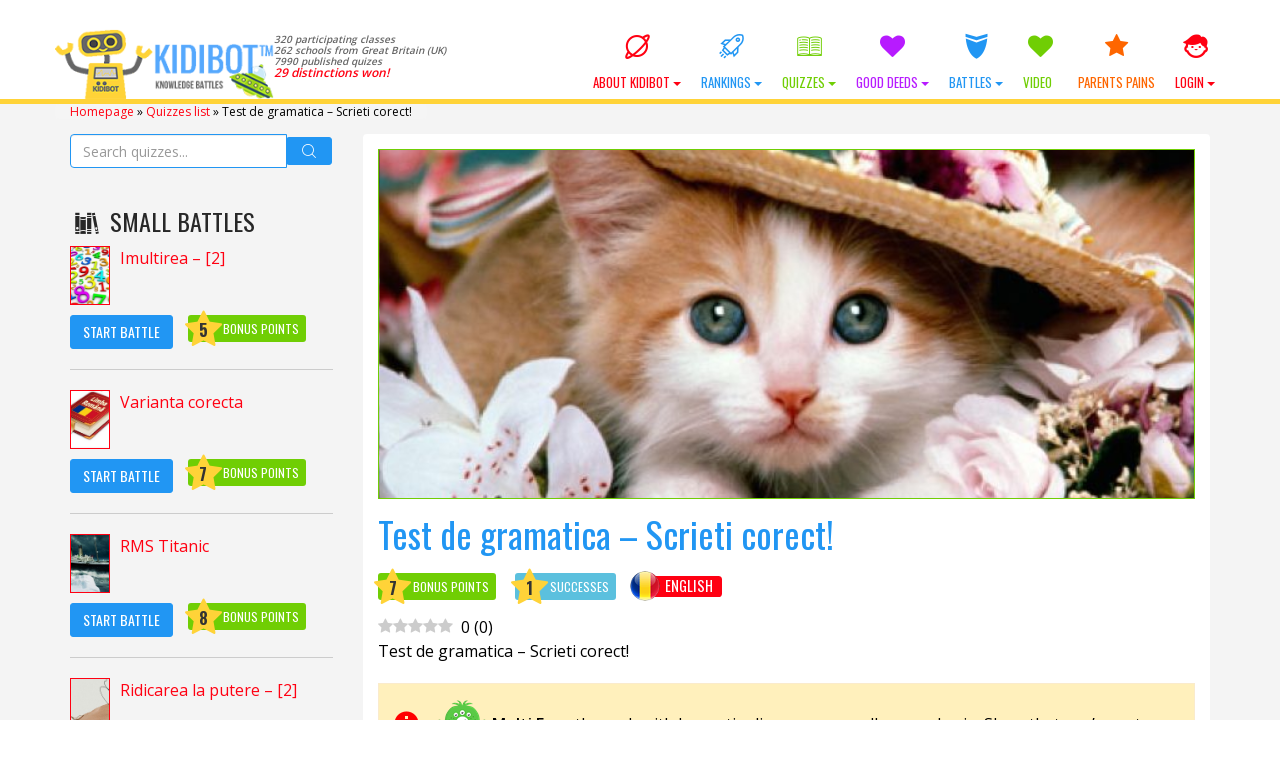

--- FILE ---
content_type: text/html; charset=UTF-8
request_url: https://kidibot.co.uk/test-de-gramatica-scrieti-corect/
body_size: 28412
content:

﻿<!DOCTYPE html>
<!--BEGIN html-->
<html xmlns="http://www.w3.org/1999/xhtml" lang="en-US">
<!--[if lt IE 7]> <html class="no-js ie6 oldie" lang="en-US"> <![endif]-->  
<!--[if IE 7]>    <html class="no-js ie7 oldie" lang="en-US"> <![endif]-->  
<!--[if IE 8]>    <html class="no-js ie8 oldie" lang="en-US"> <![endif]-->  
<!--[if gt IE 8]> <html lang="en-US"><![endif]-->  
<!--BEGIN head-->
<head>
	
	<!-- Meta Tags -->
	<meta http-equiv="Content-Type" content="text/html; charset=UTF-8" />
    <meta name="viewport" content="width=device-width, initial-scale=1.0, maximum-scale=1.0, minimum-scale=1.0" />
  	<!-- Links: RSS + Atom Syndication + Pingback etc. -->
	<link rel="alternate" type="application/rss+xml" title="KIDIBOT Knowledge Battles RSS Feed" href="https://kidibot.co.uk/feed/" />
	<link rel="alternate" type="text/xml" title="RSS .92" href="https://kidibot.co.uk/feed/rss/" />
	<link rel="alternate" type="application/atom+xml" title="Atom 0.3" href="https://kidibot.co.uk/feed/atom/" />
	<link rel="pingback" href="https://kidibot.co.uk/xmlrpc.php" />
	<!--[if lt IE 9]>
      <script src="//cdnjs.cloudflare.com/ajax/libs/html5shiv/3.7/html5shiv.js"></script>
      <script src="//cdnjs.cloudflare.com/ajax/libs/respond.js/1.4.2/respond.js"></script>
    <![endif]-->
    	<meta name='robots' content='index, follow, max-image-preview:large, max-snippet:-1, max-video-preview:-1' />
<link rel="preload" href="https://kidibot.co.uk/wp-content/plugins/rate-my-post/public/css/fonts/ratemypost.ttf" type="font/ttf" as="font" crossorigin="anonymous">
	<!-- This site is optimized with the Yoast SEO plugin v26.7 - https://yoast.com/wordpress/plugins/seo/ -->
	<title>Test de gramatica - Scrieti corect! - KIDIBOT Knowledge Battles</title>
	<link rel="canonical" href="https://kidibot.com/test-de-gramatica-scrieti-corect/" />
	<meta property="og:locale" content="en_US" />
	<meta property="og:type" content="article" />
	<meta property="og:title" content="Test de gramatica - Scrieti corect! - KIDIBOT Knowledge Battles" />
	<meta property="og:description" content="0 (0) Test de gramatica &#8211; Scrieti corect! How useful was it? Click on a star to rate it! Submit Rating As you found this post useful... Surprise your friends by sending this link to them We are sorry that this post was not useful for you! Let us improve this post! Tell us how [&hellip;]" />
	<meta property="og:url" content="https://kidibot.com/test-de-gramatica-scrieti-corect/" />
	<meta property="og:site_name" content="KIDIBOT Knowledge Battles" />
	<meta property="article:publisher" content="https://www.facebook.com/kidibot" />
	<meta property="article:published_time" content="2021-09-15T15:19:20+00:00" />
	<meta property="og:image" content="https://kidibot.com/wp-content/uploads/2021/09/test-de-gramatica-scrieti-corect.jpg" />
	<meta property="og:image:width" content="652" />
	<meta property="og:image:height" content="450" />
	<meta property="og:image:type" content="image/jpeg" />
	<meta name="author" content="Kidibot" />
	<meta name="twitter:card" content="summary_large_image" />
	<meta name="twitter:creator" content="@kidibot" />
	<meta name="twitter:site" content="@kidibot" />
	<meta name="twitter:label1" content="Written by" />
	<meta name="twitter:data1" content="Kidibot" />
	<script type="application/ld+json" class="yoast-schema-graph">{"@context":"https://schema.org","@graph":[{"@type":"Article","@id":"https://kidibot.com/test-de-gramatica-scrieti-corect/#article","isPartOf":{"@id":"https://kidibot.com/test-de-gramatica-scrieti-corect/"},"author":{"name":"Kidibot","@id":"https://kidibot.com/#/schema/person/12f73298c53284b02dc5e90905569422"},"headline":"Test de gramatica &#8211; Scrieti corect!","datePublished":"2021-09-15T15:19:20+00:00","mainEntityOfPage":{"@id":"https://kidibot.com/test-de-gramatica-scrieti-corect/"},"wordCount":13,"commentCount":0,"publisher":{"@id":"https://kidibot.com/#organization"},"image":{"@id":"https://kidibot.com/test-de-gramatica-scrieti-corect/#primaryimage"},"thumbnailUrl":"https://kidibot.co.uk/wp-content/uploads/2021/09/test-de-gramatica-scrieti-corect.jpg","keywords":["Test de gramatica- Scrieti corect!"],"articleSection":["Chestionare pentru vorbitorii de Limba Română","Quizzes in English"],"inLanguage":"en-US","potentialAction":[{"@type":"CommentAction","name":"Comment","target":["https://kidibot.com/test-de-gramatica-scrieti-corect/#respond"]}]},{"@type":"WebPage","@id":"https://kidibot.com/test-de-gramatica-scrieti-corect/","url":"https://kidibot.com/test-de-gramatica-scrieti-corect/","name":"Test de gramatica - Scrieti corect! - KIDIBOT Knowledge Battles","isPartOf":{"@id":"https://kidibot.com/#website"},"primaryImageOfPage":{"@id":"https://kidibot.com/test-de-gramatica-scrieti-corect/#primaryimage"},"image":{"@id":"https://kidibot.com/test-de-gramatica-scrieti-corect/#primaryimage"},"thumbnailUrl":"https://kidibot.co.uk/wp-content/uploads/2021/09/test-de-gramatica-scrieti-corect.jpg","datePublished":"2021-09-15T15:19:20+00:00","breadcrumb":{"@id":"https://kidibot.com/test-de-gramatica-scrieti-corect/#breadcrumb"},"inLanguage":"en-US","potentialAction":[{"@type":"ReadAction","target":["https://kidibot.com/test-de-gramatica-scrieti-corect/"]}]},{"@type":"ImageObject","inLanguage":"en-US","@id":"https://kidibot.com/test-de-gramatica-scrieti-corect/#primaryimage","url":"https://kidibot.co.uk/wp-content/uploads/2021/09/test-de-gramatica-scrieti-corect.jpg","contentUrl":"https://kidibot.co.uk/wp-content/uploads/2021/09/test-de-gramatica-scrieti-corect.jpg","width":652,"height":450},{"@type":"BreadcrumbList","@id":"https://kidibot.com/test-de-gramatica-scrieti-corect/#breadcrumb","itemListElement":[{"@type":"ListItem","position":1,"name":"Homepage","item":"https://kidibot.com/"},{"@type":"ListItem","position":2,"name":"Quizzes list","item":"https://kidibot.com/quizzes-list/"},{"@type":"ListItem","position":3,"name":"Test de gramatica &#8211; Scrieti corect!"}]},{"@type":"WebSite","@id":"https://kidibot.com/#website","url":"https://kidibot.com/","name":"KIDIBOT Knowledge Battles","description":"Help your team to win the Knowledge Battles","publisher":{"@id":"https://kidibot.com/#organization"},"potentialAction":[{"@type":"SearchAction","target":{"@type":"EntryPoint","urlTemplate":"https://kidibot.com/?s={search_term_string}"},"query-input":{"@type":"PropertyValueSpecification","valueRequired":true,"valueName":"search_term_string"}}],"inLanguage":"en-US"},{"@type":"Organization","@id":"https://kidibot.com/#organization","name":"StartEvo Association","url":"https://kidibot.com/","logo":{"@type":"ImageObject","inLanguage":"en-US","@id":"https://kidibot.com/#/schema/logo/image/","url":"https://www.kidibot.com/wp-content/uploads/2017/04/kidibot-and-the-kids.jpg","contentUrl":"https://www.kidibot.com/wp-content/uploads/2017/04/kidibot-and-the-kids.jpg","width":500,"height":200,"caption":"StartEvo Association"},"image":{"@id":"https://kidibot.com/#/schema/logo/image/"},"sameAs":["https://www.facebook.com/kidibot","https://x.com/kidibot","https://www.youtube.com/kidibot"]},{"@type":"Person","@id":"https://kidibot.com/#/schema/person/12f73298c53284b02dc5e90905569422","name":"Kidibot","description":"Kidibot Founder","sameAs":["https://www.kidibot.com"]}]}</script>
	<!-- / Yoast SEO plugin. -->


<link rel='dns-prefetch' href='//js.stripe.com' />
<link rel='dns-prefetch' href='//cdnjs.cloudflare.com' />
<link rel='dns-prefetch' href='//fonts.googleapis.com' />
<link rel="alternate" type="application/rss+xml" title="KIDIBOT Knowledge Battles &raquo; Test de gramatica &#8211; Scrieti corect! Comments Feed" href="https://kidibot.co.uk/test-de-gramatica-scrieti-corect/feed/" />
<link rel="alternate" title="oEmbed (JSON)" type="application/json+oembed" href="https://kidibot.co.uk/wp-json/oembed/1.0/embed?url=https%3A%2F%2Fkidibot.co.uk%2Ftest-de-gramatica-scrieti-corect%2F" />
<link rel="alternate" title="oEmbed (XML)" type="text/xml+oembed" href="https://kidibot.co.uk/wp-json/oembed/1.0/embed?url=https%3A%2F%2Fkidibot.co.uk%2Ftest-de-gramatica-scrieti-corect%2F&#038;format=xml" />
<style id='wp-img-auto-sizes-contain-inline-css' type='text/css'>
img:is([sizes=auto i],[sizes^="auto," i]){contain-intrinsic-size:3000px 1500px}
/*# sourceURL=wp-img-auto-sizes-contain-inline-css */
</style>
<link rel='stylesheet' id='swd-bootstrap-css' href='https://kidibot.co.uk/wp-content/themes/kiki2/library/media/css/bootstrap.min.css?ver=a4a742c80e858313973112b5d951e2b7' type='text/css' media='all' />
<style id='wp-emoji-styles-inline-css' type='text/css'>

	img.wp-smiley, img.emoji {
		display: inline !important;
		border: none !important;
		box-shadow: none !important;
		height: 1em !important;
		width: 1em !important;
		margin: 0 0.07em !important;
		vertical-align: -0.1em !important;
		background: none !important;
		padding: 0 !important;
	}
/*# sourceURL=wp-emoji-styles-inline-css */
</style>
<style id='wp-block-library-inline-css' type='text/css'>
:root{--wp-block-synced-color:#7a00df;--wp-block-synced-color--rgb:122,0,223;--wp-bound-block-color:var(--wp-block-synced-color);--wp-editor-canvas-background:#ddd;--wp-admin-theme-color:#007cba;--wp-admin-theme-color--rgb:0,124,186;--wp-admin-theme-color-darker-10:#006ba1;--wp-admin-theme-color-darker-10--rgb:0,107,160.5;--wp-admin-theme-color-darker-20:#005a87;--wp-admin-theme-color-darker-20--rgb:0,90,135;--wp-admin-border-width-focus:2px}@media (min-resolution:192dpi){:root{--wp-admin-border-width-focus:1.5px}}.wp-element-button{cursor:pointer}:root .has-very-light-gray-background-color{background-color:#eee}:root .has-very-dark-gray-background-color{background-color:#313131}:root .has-very-light-gray-color{color:#eee}:root .has-very-dark-gray-color{color:#313131}:root .has-vivid-green-cyan-to-vivid-cyan-blue-gradient-background{background:linear-gradient(135deg,#00d084,#0693e3)}:root .has-purple-crush-gradient-background{background:linear-gradient(135deg,#34e2e4,#4721fb 50%,#ab1dfe)}:root .has-hazy-dawn-gradient-background{background:linear-gradient(135deg,#faaca8,#dad0ec)}:root .has-subdued-olive-gradient-background{background:linear-gradient(135deg,#fafae1,#67a671)}:root .has-atomic-cream-gradient-background{background:linear-gradient(135deg,#fdd79a,#004a59)}:root .has-nightshade-gradient-background{background:linear-gradient(135deg,#330968,#31cdcf)}:root .has-midnight-gradient-background{background:linear-gradient(135deg,#020381,#2874fc)}:root{--wp--preset--font-size--normal:16px;--wp--preset--font-size--huge:42px}.has-regular-font-size{font-size:1em}.has-larger-font-size{font-size:2.625em}.has-normal-font-size{font-size:var(--wp--preset--font-size--normal)}.has-huge-font-size{font-size:var(--wp--preset--font-size--huge)}.has-text-align-center{text-align:center}.has-text-align-left{text-align:left}.has-text-align-right{text-align:right}.has-fit-text{white-space:nowrap!important}#end-resizable-editor-section{display:none}.aligncenter{clear:both}.items-justified-left{justify-content:flex-start}.items-justified-center{justify-content:center}.items-justified-right{justify-content:flex-end}.items-justified-space-between{justify-content:space-between}.screen-reader-text{border:0;clip-path:inset(50%);height:1px;margin:-1px;overflow:hidden;padding:0;position:absolute;width:1px;word-wrap:normal!important}.screen-reader-text:focus{background-color:#ddd;clip-path:none;color:#444;display:block;font-size:1em;height:auto;left:5px;line-height:normal;padding:15px 23px 14px;text-decoration:none;top:5px;width:auto;z-index:100000}html :where(.has-border-color){border-style:solid}html :where([style*=border-top-color]){border-top-style:solid}html :where([style*=border-right-color]){border-right-style:solid}html :where([style*=border-bottom-color]){border-bottom-style:solid}html :where([style*=border-left-color]){border-left-style:solid}html :where([style*=border-width]){border-style:solid}html :where([style*=border-top-width]){border-top-style:solid}html :where([style*=border-right-width]){border-right-style:solid}html :where([style*=border-bottom-width]){border-bottom-style:solid}html :where([style*=border-left-width]){border-left-style:solid}html :where(img[class*=wp-image-]){height:auto;max-width:100%}:where(figure){margin:0 0 1em}html :where(.is-position-sticky){--wp-admin--admin-bar--position-offset:var(--wp-admin--admin-bar--height,0px)}@media screen and (max-width:600px){html :where(.is-position-sticky){--wp-admin--admin-bar--position-offset:0px}}
/*wp_block_styles_on_demand_placeholder:69682aa203c42*/
/*# sourceURL=wp-block-library-inline-css */
</style>
<style id='classic-theme-styles-inline-css' type='text/css'>
/*! This file is auto-generated */
.wp-block-button__link{color:#fff;background-color:#32373c;border-radius:9999px;box-shadow:none;text-decoration:none;padding:calc(.667em + 2px) calc(1.333em + 2px);font-size:1.125em}.wp-block-file__button{background:#32373c;color:#fff;text-decoration:none}
/*# sourceURL=/wp-includes/css/classic-themes.min.css */
</style>
<link rel='stylesheet' id='rate-my-post-css' href='https://kidibot.co.uk/wp-content/plugins/rate-my-post/public/css/rate-my-post.min.css?ver=4.4.4' type='text/css' media='all' />
<link rel='stylesheet' id='aic-frontend-css' href='https://kidibot.co.uk/wp-content/plugins/ai-consultant/assets/frontend.css?ver=2.6.1' type='text/css' media='all' />
<style id='aic-frontend-inline-css' type='text/css'>

            .aic-overlay { position: fixed; top: 0; left: 0; width: 100%; height: 100%; background: rgba(0,0,0,0.8); z-index: 99999; display: flex; align-items: center; justify-content: center; }
            .aic-container { max-width: 800px; width: 90%; background: white; border-radius: 15px; padding: 40px; box-shadow: 0 10px 50px rgba(0,0,0,0.3); position: relative; }
            .aic-close { position: absolute; top: 15px; right: 15px; font-size: 30px; cursor: pointer; color: #666; }
            
            .aic-slide { 
                display: none !important; 
                opacity: 0;
                visibility: hidden;
                position: absolute;
                left: -9999px;
                transition: opacity 0.3s ease;
            }
            .aic-slide.active { 
                display: block !important; 
                opacity: 1;
                visibility: visible;
                position: relative;
                left: auto;
                animation: fadeIn 0.5s;
            }
            
            @keyframes fadeIn { 
                from { opacity: 0; transform: translateY(20px); } 
                to { opacity: 1; transform: translateY(0); } 
            }
            .aic-slide-image { width: 100%; max-height: 300px; object-fit: cover; border-radius: 10px; margin-bottom: 20px; }
            .aic-slide-title { font-size: 32px; font-weight: bold; margin-bottom: 15px; color: #333; }
            .aic-slide-content { font-size: 18px; line-height: 1.6; margin-bottom: 30px; color: #666; }
            .aic-field { margin-bottom: 20px; }
            .aic-field label { display: block; font-weight: 600; margin-bottom: 8px; color: #333; }
            .aic-field input[type='text'], .aic-field input[type='email'], .aic-field input[type='tel'], .aic-field textarea, .aic-field select { width: 100%; padding: 12px; border: 2px solid #ddd; border-radius: 8px; font-size: 16px; transition: border-color 0.3s; }
            .aic-field input:focus, .aic-field textarea:focus, .aic-field select:focus { outline: none; border-color: #0073aa; }
            .aic-button { background: linear-gradient(135deg, #667eea 0%, #764ba2 100%); color: white; padding: 15px 40px; border: none; border-radius: 50px; font-size: 18px; font-weight: 600; cursor: pointer; transition: transform 0.3s, box-shadow 0.3s; }
            .aic-button:hover { transform: translateY(-2px); box-shadow: 0 10px 20px rgba(0,0,0,0.2); }
            .aic-button:disabled { opacity: 0.6; cursor: not-allowed; }
            .aic-loading { text-align: center; padding: 40px; }
            .aic-progress { width: 100%; height: 30px; background: #f0f0f0; border-radius: 15px; overflow: hidden; margin: 20px 0; }
            .aic-progress-bar { height: 100%; background: linear-gradient(90deg, #667eea 0%, #764ba2 100%); transition: width 0.5s; }
            .aic-result { padding: 30px; background: #f9f9f9; border-radius: 10px; margin-top: 20px; }
            .aic-result h2 { color: #333; margin-bottom: 20px; }
            .aic-result-content { line-height: 1.8; font-size: 16px; color: #555; }
            .aic-result-content a { color: #667eea; text-decoration: underline; font-weight: 600; }
            .aic-rating { text-align: center; margin: 30px 0; }
            .aic-stars { font-size: 40px; cursor: pointer; }
            .aic-star { color: #ddd; transition: color 0.2s; }
            .aic-star.active, .aic-star:hover { color: #ffd700; }
            .aic-feedback-form { margin-top: 20px; display: none; }
            .aic-feedback-form.active { display: block; }
            .aic-thank-you { text-align: center; color: #4CAF50; font-size: 20px; font-weight: 600; margin: 20px 0; }
            .aic-logo { max-width: 200px; margin-bottom: 20px; }
            
            /* Stripe Payment Fields */
            .aic-stripe-fields { display: grid; gap: 15px; margin: 20px 0; }
            .aic-stripe-field { background: white; }
            .aic-stripe-field label { display: block; color: white; font-weight: 600; margin-bottom: 8px; font-size: 14px; }
            .aic-stripe-element { padding: 14px; border: 2px solid rgba(255,255,255,0.3); border-radius: 8px; background: white; font-size: 16px; transition: border-color 0.3s; }
            .aic-stripe-element:focus, .aic-stripe-element.StripeElement--focus { border-color: #667eea; outline: none; box-shadow: 0 0 0 3px rgba(102, 126, 234, 0.1); }
            .aic-stripe-element.StripeElement--invalid { border-color: #fa755a; }
            .aic-stripe-element.StripeElement--complete { border-color: #4CAF50; }
            #card-number-element, #card-expiry-element, #card-cvc-element, #card-element { padding: 14px; border: 2px solid rgba(255,255,255,0.3); border-radius: 8px; background: white; font-size: 16px; transition: border-color 0.3s; }
            .aic-card-row { display: grid; grid-template-columns: 1fr 1fr; gap: 15px; }
            .aic-card-errors { color: #fff; background: rgba(250, 117, 90, 0.2); padding: 10px; border-radius: 6px; margin: 10px 0; font-size: 14px; }
        
/*# sourceURL=aic-frontend-inline-css */
</style>
<style id='cpf-public-css-inline-css' type='text/css'>

        :root { --cpf-primary-color: #0073aa; --cpf-light-gray: #f0f0f0; --cpf-medium-gray: #ddd; --cpf-dark-gray: #444; }
        #cpf-form-container { font-family: -apple-system, BlinkMacSystemFont, 'Segoe UI', Roboto, Oxygen-Sans, Ubuntu, Cantarell, 'Helvetica Neue', sans-serif; background: #fff; border: 1px solid var(--cpf-medium-gray); border-radius: 8px; padding: 2.5rem; max-width: 800px; margin: 2rem auto; box-shadow: 0 4px 15px rgba(0,0,0,0.05); }
        .cpf-fieldset { border: 1px solid var(--cpf-medium-gray); border-radius: 6px; padding: 1.5rem; margin-bottom: 2rem; }
        .cpf-fieldset legend { font-size: 1.2em; font-weight: 600; color: var(--cpf-primary-color); padding: 0 0.5em; }
        .cpf-field { margin-bottom: 1.5rem; }
        .cpf-field > label, .cpf-slider-wrapper > label { font-size: 1em; font-weight: 500; display: block; margin-bottom: 0.5rem; color: var(--cpf-dark-gray); }
        .cpf-field input[type='text'], .cpf-field input[type='email'], .cpf-field input[type='number'], .cpf-field textarea { width: 100%; padding: 12px; border: 1px solid var(--cpf-medium-gray); border-radius: 4px; transition: border-color 0.2s, box-shadow 0.2s; background: #fdfdfd; }
        .cpf-field input:focus, .cpf-field textarea:focus { border-color: var(--cpf-primary-color); box-shadow: 0 0 0 2px rgba(0, 115, 170, 0.2); outline: none; }
        .cpf-checkbox-group label, .cpf-radio-group label { display: block; margin-bottom: 0.5rem; font-weight: 400; }
        .cpf-checkbox-group input, .cpf-radio-group input { margin-right: 8px; }
        .cpf-slider-wrapper { margin-bottom: 1rem; }
        .ui-slider { background: var(--cpf-light-gray); border: 1px solid var(--cpf-medium-gray); }
        .ui-slider .ui-slider-handle { background: var(--cpf-primary-color); border-radius: 50%; border: 2px solid #fff; box-shadow: 0 1px 3px rgba(0,0,0,0.2); cursor: pointer; }
        .ui-slider .ui-slider-range { background: var(--cpf-primary-color); }
        .cpf-slider-value { font-weight: bold; color: var(--cpf-primary-color); }
        .cpf-activity-row { display: grid; grid-template-columns: repeat(auto-fit, minmax(150px, 1fr)); gap: 10px; margin-bottom: 10px; }
        .cpf-language-grid .cpf-language-row { display: grid; grid-template-columns: 100px 1fr; align-items: center; margin-bottom: 10px; }
        .cpf-radio-group-inline { display: flex; flex-wrap: wrap; gap: 15px; } .cpf-radio-group-inline label { margin-bottom: 0; }
        #cpf-add-activity-btn { margin-top: 10px; }
        .cpf-submit-wrapper { text-align: center; margin-top: 1rem; }
        #cpf-submit-btn { background: var(--cpf-primary-color); color: #fff; border: none; padding: 14px 28px; font-size: 1.1em; font-weight: bold; border-radius: 5px; cursor: pointer; transition: background-color 0.2s; }
        #cpf-submit-btn:hover:not(:disabled) { background: #005a87; }
        #cpf-submit-btn:disabled { background: #999; cursor: not-allowed; }
        #cpf-form-messages { text-align: center; margin-top: 1.5rem; padding: 15px; border-radius: 5px; }
        .cpf-success { border: 1px solid #28a745; background: #d4edda; color: #155724; }
        .cpf-error { border: 1px solid #dc3545; background: #f8d7da; color: #721c24; }
        .cpf-loader { width: 20px; height: 20px; border: 3px solid #f3f3f3; border-top: 3px solid var(--cpf-primary-color); border-radius: 50%; display: inline-block; vertical-align: middle; margin-left: 10px; animation: spin 1s linear infinite; }
        @keyframes spin { 0% { transform: rotate(0deg); } 100% { transform: rotate(360deg); } }
    
/*# sourceURL=cpf-public-css-inline-css */
</style>
<link rel='stylesheet' id='SearchAutocomplete-theme-css' href='https://kidibot.co.uk/wp-content/plugins/search-autocomplete/css/aristo/jquery-ui-aristo.min.css?ver=1.9.2' type='text/css' media='all' />
<link rel='stylesheet' id='wp-polls-css' href='https://kidibot.co.uk/wp-content/plugins/wp-polls/polls-css.css?ver=2.77.3' type='text/css' media='all' />
<style id='wp-polls-inline-css' type='text/css'>
.wp-polls .pollbar {
	margin: 1px;
	font-size: 16px;
	line-height: 18px;
	height: 18px;
	background-image: url('https://kidibot.co.uk/wp-content/plugins/wp-polls/images/default/pollbg.gif');
	border: 1px solid #c8c8c8;
}

/*# sourceURL=wp-polls-inline-css */
</style>
<link rel='stylesheet' id='wpProQuiz_front_style-css' href='https://kidibot.co.uk/wp-content/plugins/wp-pro-quiz/css/wpProQuiz_front.min.css?ver=0.37' type='text/css' media='all' />
<link rel='stylesheet' id='wpum-frontend-css' href='https://kidibot.co.uk/wp-content/plugins/wp-user-manager/assets/css/wpum.min.css?ver=2.9.13' type='text/css' media='all' />
<link rel='stylesheet' id='swd-mainstyle-css' href='https://kidibot.co.uk/wp-content/themes/kiki2/style.css?ver=a4a742c80e858313973112b5d951e2b7' type='text/css' media='all' />
<link rel='stylesheet' id='swd-less-css' href='https://kidibot.co.uk/wp-content/themes/kiki2/less.css?ver=a4a742c80e858313973112b5d951e2b7' type='text/css' media='all' />
<link rel='stylesheet' id='swd-fontello-css' href='https://kidibot.co.uk/wp-content/themes/kiki2/library/media/css/fontello.css?ver=a4a742c80e858313973112b5d951e2b7' type='text/css' media='all' />
<link rel='stylesheet' id='swd-googlefonts-css' href='//fonts.googleapis.com/css?family=Open+Sans%3A400%2C600%7COswald%3A400%2C700&#038;subset=latin-ext&#038;ver=a4a742c80e858313973112b5d951e2b7' type='text/css' media='all' />
<link rel='stylesheet' id='animate-css' href='https://kidibot.co.uk/wp-content/themes/kiki2/library/media/css/animate.css?ver=a4a742c80e858313973112b5d951e2b7' type='text/css' media='all' />
<link rel='stylesheet' id='swd-candy-css' href='https://kidibot.co.uk/wp-content/themes/kiki2/libs/candies.css?ver=a4a742c80e858313973112b5d951e2b7' type='text/css' media='all' />
<link rel='stylesheet' id='badge-css-css' href='https://kidibot.co.uk/wp-content/themes/kiki2/style_badges.css?ver=a4a742c80e858313973112b5d951e2b7' type='text/css' media='all' />
<link rel='stylesheet' id='login-with-ajax-css' href='https://kidibot.co.uk/wp-content/plugins/login-with-ajax/templates/widget.css?ver=4.5.1' type='text/css' media='all' />
<script type="text/javascript" src="https://kidibot.co.uk/wp-includes/js/jquery/jquery.min.js?ver=3.7.1" id="jquery-core-js"></script>
<script type="text/javascript" src="https://kidibot.co.uk/wp-includes/js/jquery/jquery-migrate.min.js?ver=3.4.1" id="jquery-migrate-js"></script>
<script type="text/javascript" src="https://kidibot.co.uk/wp-content/themes/kiki2/libs/candies.js?ver=a4a742c80e858313973112b5d951e2b7" id="swd-candy-js"></script>
<script type="text/javascript" src="https://kidibot.co.uk/wp-content/themes/kiki2/libs/quiz.js?ver=a4a742c80e858313973112b5d951e2b7" id="swd-quiz-js"></script>
<script type="text/javascript" id="js_tld-js-extra">
/* <![CDATA[ */
var TLD = "co.uk";
//# sourceURL=js_tld-js-extra
/* ]]> */
</script>
<script type="text/javascript" id="login-with-ajax-js-extra">
/* <![CDATA[ */
var LWA = {"ajaxurl":"https://kidibot.co.uk/wp-admin/admin-ajax.php","off":""};
//# sourceURL=login-with-ajax-js-extra
/* ]]> */
</script>
<script type="text/javascript" src="https://kidibot.co.uk/wp-content/plugins/login-with-ajax/templates/login-with-ajax.legacy.min.js?ver=4.5.1" id="login-with-ajax-js"></script>
<script type="text/javascript" src="https://kidibot.co.uk/wp-content/plugins/login-with-ajax/ajaxify/ajaxify.min.js?ver=4.5.1" id="login-with-ajax-ajaxify-js"></script>
<link rel="https://api.w.org/" href="https://kidibot.co.uk/wp-json/" /><link rel="alternate" title="JSON" type="application/json" href="https://kidibot.co.uk/wp-json/wp/v2/posts/18651" /><link rel="EditURI" type="application/rsd+xml" title="RSD" href="https://kidibot.co.uk/xmlrpc.php?rsd" />
<link rel='shortlink' href='https://kidibot.co.uk/?p=18651' />
	<script>
	    var domainsMappings = {"Romania":"https:\/\/www.kidibot.ro","ro":"https:\/\/www.kidibot.ro","United States of America":"https:\/\/www.kidibot.com","com":"https:\/\/www.kidibot.com","Canada":"https:\/\/www.kidibot.ca","ca":"https:\/\/www.kidibot.ca","Italy":"https:\/\/www.kidibot.it","it":"https:\/\/www.kidibot.it","Moldova":"https:\/\/www.kidibot.md","md":"https:\/\/www.kidibot.md","Andorra":"","ad":"","United Arab Emirates":"","ae":"","Afghanistan":"","af":"","Antigua and Barbuda":"","ag":"","Anguilla":"","ai":"","Albania":"","al":"","Armenia":"","am":"","Netherlands Antilles":"","an":"","Angola":"","ao":"","Argentina":"","ar":"","Austria":"","at":"","Australia":"","au":"","Aruba":"","aw":"","Azerbaijan":"","az":"","Bosnia and Herzegovina":"","ba":"","Barbados":"","bb":"","Bangladesh":"","bd":"","Belgium":"","be":"","Burkina Faso":"","bf":"","Bulgaria":"","bg":"","Bahrain":"","bh":"","Burundi":"","bi":"","Benin":"","bj":"","Bermuda":"","bm":"","Brunei Darussalam":"","bn":"","Bolivia":"","bo":"","Brazil":"","br":"","Bahamas":"","bs":"","Bhutan":"","bt":"","Botswana":"","bw":"","Belarus":"","by":"","Belize":"","bz":"","Cocos (Keeling) Islands":"","cc":"","Democratic Republic of the Congo":"","cd":"","Central African Republic":"","cf":"","Congo":"","cg":"","Switzerland":"","ch":"","Cote D'Ivoire (Ivory Coast)":"","ci":"","Cook Islands":"","ck":"","Chile":"","cl":"","Cameroon":"","cm":"","China":"","cn":"","Colombia":"","co":"","Costa Rica":"","cr":"","Cuba":"","cu":"","Cape Verde":"","cv":"","Christmas Island":"","cx":"","Cyprus":"","cy":"","Czech Republic":"","cz":"","Germany":"","de":"","Djibouti":"","dj":"","Denmark":"","dk":"","Dominica":"","dm":"","Dominican Republic":"","do":"","Algeria":"","dz":"","Ecuador":"","ec":"","Estonia":"","ee":"","Egypt":"","eg":"","Western Sahara":"","eh":"","Eritrea":"","er":"","Spain":"","es":"","Ethiopia":"","et":"","Finland":"","fi":"","Fiji":"","fj":"","Falkland Islands (Malvinas)":"","fk":"","Federated States of Micronesia":"","fm":"","Faroe Islands":"","fo":"","France":"","fr":"","Gabon":"","ga":"","Great Britain (UK)":"https:\/\/www.kidibot.co.uk","co.uk":"https:\/\/www.kidibot.co.uk","Grenada":"","gd":"","Georgia":"","ge":"","French Guiana":"","gf":"","NULL":"","gg":"","Ghana":"","gh":"","Gibraltar":"","gi":"","Greenland":"","gl":"","Gambia":"","gm":"","Guinea":"","gn":"","Guadeloupe":"","gp":"","Equatorial Guinea":"","gq":"","Greece":"","gr":"","S. Georgia and S. Sandwich Islands":"","gs":"","Guatemala":"","gt":"","Guinea-Bissau":"","gw":"","Guyana":"","gy":"","Hong Kong":"","hk":"","Honduras":"","hn":"","Croatia (Hrvatska)":"","hr":"","Haiti":"","ht":"","Hungary":"","hu":"","Indonesia":"","id":"","Ireland":"","ie":"","Israel":"","il":"","India":"","in":"","Iraq":"","iq":"","Iran":"","ir":"","Iceland":"","is":"","Jamaica":"","jm":"","Jordan":"","jo":"","Japan":"","jp":"","Kenya":"","ke":"","Kyrgyzstan":"","kg":"","Cambodia":"","kh":"","Kiribati":"","ki":"","Comoros":"","km":"","Saint Kitts and Nevis":"","kn":"","Korea (North)":"","kp":"","Korea (South)":"","kr":"","Kuwait":"","kw":"","Cayman Islands":"","ky":"","Kazakhstan":"","kz":"","Laos":"","la":"","Lebanon":"","lb":"","Saint Lucia":"","lc":"","Liechtenstein":"","li":"","Sri Lanka":"","lk":"","Liberia":"","lr":"","Lesotho":"","ls":"","Lithuania":"","lt":"","Luxembourg":"","lu":"","Latvia":"","lv":"","Libya":"","ly":"","Morocco":"","ma":"","Monaco":"","mc":"","Madagascar":"","mg":"","Marshall Islands":"","mh":"","Macedonia":"","mk":"","Mali":"","ml":"","Myanmar":"","mm":"","Mongolia":"","mn":"","Macao":"","mo":"","Northern Mariana Islands":"","mp":"","Martinique":"","mq":"","Mauritania":"","mr":"","Montserrat":"","ms":"","Malta":"","mt":"","Mauritius":"","mu":"","Maldives":"","mv":"","Malawi":"","mw":"","Mexico":"","mx":"","Malaysia":"","my":"","Mozambique":"","mz":"","Namibia":"","na":"","New Caledonia":"","nc":"","Niger":"","ne":"","Norfolk Island":"","nf":"","Nigeria":"","ng":"","Nicaragua":"","ni":"","Netherlands":"","nl":"","Norway":"","no":"","Nepal":"","np":"","Nauru":"","nr":"","Niue":"","nu":"","New Zealand (Aotearoa)":"","nz":"","Oman":"","om":"","Panama":"","pa":"","Peru":"","pe":"","French Polynesia":"","pf":"","Papua New Guinea":"","pg":"","Philippines":"","ph":"","Pakistan":"","pk":"","Poland":"","pl":"","Saint Pierre and Miquelon":"","pm":"","Pitcairn":"","pn":"","Palestinian Territory":"","ps":"","Portugal":"","pt":"","Palau":"","pw":"","Paraguay":"","py":"","Qatar":"","qa":"","Reunion":"","re":"","Russian Federation":"","ru":"","Rwanda":"","rw":"","Saudi Arabia":"","sa":"","Solomon Islands":"","sb":"","Seychelles":"","sc":"","Sudan":"","sd":"","Sweden":"","se":"","Singapore":"","sg":"","Saint Helena":"","sh":"","Slovenia":"","si":"","Svalbard and Jan Mayen":"","sj":"","Slovakia":"","sk":"","Sierra Leone":"","sl":"","San Marino":"","sm":"","Senegal":"","sn":"","Somalia":"","so":"","Suriname":"","sr":"","Sao Tome and Principe":"","st":"","El Salvador":"","sv":"","Syria":"","sy":"","Swaziland":"","sz":"","Turks and Caicos Islands":"","tc":"","Chad":"","td":"","French Southern Territories":"","tf":"","Togo":"","tg":"","Thailand":"","th":"","Tajikistan":"","tj":"","Tokelau":"","tk":"","Turkmenistan":"","tm":"","Tunisia":"","tn":"","Tonga":"","to":"","Turkey":"","tr":"","Trinidad and Tobago":"","tt":"","Tuvalu":"","tv":"","Taiwan":"","tw":"","Tanzania":"","tz":"","Ukraine":"","ua":"","Uganda":"","ug":"","Uruguay":"","uy":"","Uzbekistan":"","uz":"","Saint Vincent and the Grenadines":"","vc":"","Venezuela":"","ve":"","Virgin Islands (British)":"","vg":"","Virgin Islands (U.S.)":"","vi":"","Viet Nam":"","vn":"","Vanuatu":"","vu":"","Wallis and Futuna":"","wf":"","Samoa":"","ws":"","Yemen":"","ye":"","Mayotte":"","yt":"","South Africa":"","za":"","Zambia":"","zm":"","Zaire (former)":"","zr":"","Zimbabwe":"","zw":""};
	    window.domainsMappings = domainsMappings;
	</script>
    <link rel="icon" href="https://kidibot.co.uk/wp-content/uploads/2016/10/512-150x150.png" sizes="32x32" />
<link rel="icon" href="https://kidibot.co.uk/wp-content/uploads/2016/10/512.png" sizes="192x192" />
<link rel="apple-touch-icon" href="https://kidibot.co.uk/wp-content/uploads/2016/10/512.png" />
<meta name="msapplication-TileImage" content="https://kidibot.co.uk/wp-content/uploads/2016/10/512.png" />
<!--END head-->




<script>var skipTriggerChange = false;</script>
	







</head>
<!--BEGIN body-->
<body class="singular single not-logged-in y2026 m01 d14 h16 s-y2021 s-m09 s-d15 s-h01 s-category-chestionare-pentru-vorbitorii-de-limba-romana s-category-quizzes-in-english s-tag-test-de-gramatica-scrieti-corect s-author mac chrome ch131 tld-co-uk simplu post">






<div class="wrapper">


		<!--BEGIN .header-->
		<div class="header navbar navbar-default">
        	<div class="container">
            	<div class="navbar-header" id="logo">
                    <button data-target="#main-nav" data-toggle="collapse" class="navbar-toggle" type="button">
                        <span class="sr-only">Toggle navigation</span>
                        <span class="icon-bar"></span>
                        <span class="icon-bar"></span>
                        <span class="icon-bar"></span>
                    </button>
                    <a href="https://kidibot.co.uk/" title="KIDIBOT Knowledge Battles - Help your team to win the Knowledge Battles" rel="home" class="navbar-brand"><img src="https://kidibot.co.uk/wp-content/themes/kiki2/library/media/images/logo-kidibot-en.png" alt="KIDIBOT Knowledge Battles - Help your team to win the Knowledge Battles" /></a>
                    
                    ﻿
<div class="total_points">
    
    
    
    <em><b>320</b> participating classes</em><br/>
    <em><b>262</b> schools from Great Britain (UK)</em><br/>
    <em><b>7990</b> published quizes</em><br/>
    <span class="premii"><a href="/awards/"><em>29 distinctions won!</em></a></span>
</div>                    
                                  </div>
                
                <div class="navbar-collapse collapse" id="main-nav">
                
            	
                       <ul class="nav navbar-nav navbar-right navbar-login">
                       		<li class="dropdown">
                            	<a href="#" class="dropdown-toggle" data-toggle="dropdown"><span class="icon icon-boy"></span>Login <span class="caret"></span></a>
                                <ul id="login-dp" class="dropdown-menu">
                                	<li>
                                    	<form method="post" action="https://kidibot.co.uk/b4n4n4/" id="" name="">
                                        	<div class="form-group login-username">
                                            	<label class="sr-only" for="exampleInputEmail2">User</label>
                                                <input type="text" size="20" value="" class="input form-control" id="user_login" name="log" placeholder="User">
                                                <input type="hidden" value="wpum" name="wpum_is_login_form">
                                                <input type="hidden" value="" name="wpum_test">
                                            </div>
                                            <div class="form-group login-password">
                                            	<label class="sr-only" for="exampleInputPassword2">Password</label>
                                            	<input type="password" size="20" value="" class="input form-control" id="user_pass" name="pwd" placeholder="Password">
                                                <div class="checkbox">
                                                    <label><input type="checkbox" value="forever" id="rememberme" name="rememberme">Remember me</label>
                                                </div>
                                                <div class="help-block"><a href="https://kidibot.co.uk/password-reset/">Retrieve password</a></div>
                                            </div>
                                            <div class="form-group login-submit">
                                            	<input type="submit" value="Enter!" class="button-primary btn btn-block btn-default" id="wp-submit" name="wp-submit">
                                                <input type="hidden" value="https://kidibot.co.uk" name="redirect_to">
                                            </div>
                                        </form>
                                        <div class="row">
                                            <div class="bottom text-center">
                                                First time here? <a href="https://kidibot.co.uk/register/">New account</a>
                                            </div>
                                        </div>
                                    </li>
                                </ul>
                            </li>
                       </ul>
                       
                       <ul id="menu-menu" class="nav navbar-nav navbar-right"><li id="menu-item-34" class="menu-item menu-item-type-post_type menu-item-object-page menu-item-has-children menu-item-34 dropdown"><a title="About KIDIBOT" href="https://kidibot.co.uk/about-kidibot/" class="dropdown-toggle"><span class="icon icon-planet"></span> About KIDIBOT <span class="caret"></span></a>
<ul role="menu" class=" dropdown-menu">
	<li id="menu-item-12503" class="menu-item menu-item-type-custom menu-item-object-custom menu-item-has-children menu-item-12503 dropdown"><a href="#">Kids Intel</a>
	<ul role="menu" class=" dropdown-menu">
		<li id="menu-item-586" class="menu-item menu-item-type-post_type menu-item-object-page menu-item-586"><a title="Kidibot Story" href="https://kidibot.co.uk/kidibot-story/">Kidibot Story</a></li>
		<li id="menu-item-589" class="menu-item menu-item-type-post_type menu-item-object-page menu-item-589"><a title="10 reasons to enter into the battle" href="https://kidibot.co.uk/10-reasons-to-enter-into-the-battle/">10 Reasons to Join The Battle</a></li>
		<li id="menu-item-582" class="menu-item menu-item-type-post_type menu-item-object-page menu-item-582"><a title="Badges and Points" href="https://kidibot.co.uk/kidibot-badges-and-points-explained/">Badges and Points</a></li>
		<li id="menu-item-12499" class="menu-item menu-item-type-post_type menu-item-object-page menu-item-12499"><a href="https://kidibot.co.uk/diplomas-and-certificates/">Diplomas and Certificates</a></li>
		<li id="menu-item-723" class="menu-item menu-item-type-post_type menu-item-object-page menu-item-723"><a title="KIDIBOT Characters" href="https://kidibot.co.uk/kidibot-figures/">KIDIBOT Characters</a></li>
	</ul>
</li>
	<li id="menu-item-12504" class="menu-item menu-item-type-custom menu-item-object-custom menu-item-has-children menu-item-12504 dropdown"><a href="#">Parents Intel</a>
	<ul role="menu" class=" dropdown-menu">
		<li id="menu-item-1309" class="menu-item menu-item-type-post_type menu-item-object-page menu-item-1309"><a title="Parents Instructions" href="https://kidibot.co.uk/parents-instructions/">Parents Instructions</a></li>
		<li id="menu-item-593" class="menu-item menu-item-type-post_type menu-item-object-page menu-item-593"><a title="– For parents/teachers-" href="https://kidibot.co.uk/for-teachers/">– For Parents/Teachers-</a></li>
		<li id="menu-item-12456" class="menu-item menu-item-type-post_type menu-item-object-page menu-item-12456"><a href="https://kidibot.co.uk/parent-questionnaire/">Parent Questionnaire</a></li>
	</ul>
</li>
	<li id="menu-item-12505" class="menu-item menu-item-type-custom menu-item-object-custom menu-item-has-children menu-item-12505 dropdown"><a href="#">Teachers Intel</a>
	<ul role="menu" class=" dropdown-menu">
		<li id="menu-item-1308" class="menu-item menu-item-type-post_type menu-item-object-page menu-item-1308"><a title="Teachers Instructions" href="https://kidibot.co.uk/teachers-instructions/">Teachers Instructions</a></li>
		<li id="menu-item-12520" class="menu-item menu-item-type-post_type menu-item-object-page menu-item-12520"><a href="https://kidibot.co.uk/diplomas-and-certificates-for-teachers/">Diplomas and Certificates for Teachers</a></li>
	</ul>
</li>
	<li id="menu-item-12510" class="menu-item menu-item-type-post_type menu-item-object-page menu-item-12510"><a href="https://kidibot.co.uk/opportunities-for-companies/">Companies Intel</a></li>
	<li id="menu-item-12507" class="menu-item menu-item-type-post_type menu-item-object-page menu-item-12507"><a href="https://kidibot.co.uk/awards/">Awards won by Kidibot</a></li>
	<li id="menu-item-1310" class="menu-item menu-item-type-post_type menu-item-object-page menu-item-1310"><a title="FAQ" href="https://kidibot.co.uk/kidibot-faq/">FAQ</a></li>
	<li id="menu-item-2512" class="menu-item menu-item-type-post_type menu-item-object-page menu-item-2512"><a href="https://kidibot.co.uk/contact/">Contact</a></li>
</ul>
</li>
<li id="menu-item-36" class="menu-item menu-item-type-post_type menu-item-object-page menu-item-has-children menu-item-36 dropdown"><a title="Rankings" href="https://kidibot.co.uk/general-rankings/" class="dropdown-toggle"><span class="icon icon-rocket"></span>Rankings <span class="caret"></span></a>
<ul role="menu" class=" dropdown-menu">
	<li id="menu-item-41" class="menu-item menu-item-type-post_type menu-item-object-page menu-item-41"><a title="Classes Ranking" href="https://kidibot.co.uk/general-rankings/classes-ranking/">Teams Ranking</a></li>
	<li id="menu-item-46" class="menu-item menu-item-type-post_type menu-item-object-page menu-item-46"><a title="Schools Ranking" href="https://kidibot.co.uk/general-rankings/schools-ranking/">Schools Ranking</a></li>
	<li id="menu-item-12523" class="menu-item menu-item-type-post_type menu-item-object-page menu-item-12523"><a href="https://kidibot.co.uk/general-rankings/influencers-ranking/">Influencers Ranking</a></li>
	<li id="menu-item-62" class="menu-item menu-item-type-post_type menu-item-object-page menu-item-62"><a title="Towns Ranking" href="https://kidibot.co.uk/general-rankings/towns-ranking/">Towns Ranking</a></li>
	<li id="menu-item-2400" class="menu-item menu-item-type-post_type menu-item-object-page menu-item-2400"><a href="https://kidibot.co.uk/general-rankings/contributors-ranking/">Contributors Ranking</a></li>
	<li id="menu-item-2384" class="menu-item menu-item-type-post_type menu-item-object-page menu-item-2384"><a href="https://kidibot.co.uk/general-rankings/teachers-ranking/">Teachers Ranking</a></li>
	<li id="menu-item-12526" class="menu-item menu-item-type-post_type menu-item-object-page menu-item-12526"><a href="https://kidibot.co.uk/general-rankings/recruiters-ranking/">Recruiters Ranking</a></li>
	<li id="menu-item-38" class="menu-item menu-item-type-post_type menu-item-object-page menu-item-38"><a title="Readers Ranking" href="https://kidibot.co.uk/general-rankings/fighters-ranking/">Fighters Ranking</a></li>
</ul>
</li>
<li id="menu-item-201" class="menu-item menu-item-type-post_type menu-item-object-page current_page_parent menu-item-has-children menu-item-201 dropdown"><a title="Reading List" href="https://kidibot.co.uk/quizzes-list/" class="dropdown-toggle"><span class="icon icon-book"></span>Quizzes <span class="caret"></span></a>
<ul role="menu" class=" dropdown-menu">
	<li id="menu-item-12385" class="menu-item menu-item-type-post_type menu-item-object-page menu-item-12385"><a href="https://kidibot.co.uk/add-quiz/">### Add quiz</a></li>
	<li id="menu-item-2275" class="menu-item menu-item-type-taxonomy menu-item-object-category menu-item-2275"><a href="https://kidibot.co.uk/category/readings/">Books Quizzes</a></li>
	<li id="menu-item-2273" class="menu-item menu-item-type-taxonomy menu-item-object-category menu-item-2273"><a href="https://kidibot.co.uk/category/math-quizzes/">Math Quizzes</a></li>
	<li id="menu-item-2305" class="menu-item menu-item-type-taxonomy menu-item-object-category menu-item-2305"><a href="https://kidibot.co.uk/category/science-quizzes/">Science Quizzes</a></li>
	<li id="menu-item-12339" class="menu-item menu-item-type-taxonomy menu-item-object-category menu-item-12339"><a href="https://kidibot.co.uk/category/other-quizzes/"># Other quizzes</a></li>
	<li id="menu-item-2584" class="menu-item menu-item-type-custom menu-item-object-custom menu-item-has-children menu-item-2584 dropdown"><a href="#">Quizzes by language</a>
	<ul role="menu" class=" dropdown-menu">
		<li id="menu-item-2608" class="menu-item menu-item-type-taxonomy menu-item-object-category current-post-ancestor current-menu-parent current-post-parent menu-item-2608"><a href="https://kidibot.co.uk/category/language/quizzes-in-english/">Quizzes in English</a></li>
		<li id="menu-item-2582" class="menu-item menu-item-type-taxonomy menu-item-object-category menu-item-2582"><a href="https://kidibot.co.uk/category/language/questionnaires-en-francais/">Questionnaires en Français</a></li>
		<li id="menu-item-2580" class="menu-item menu-item-type-taxonomy menu-item-object-category menu-item-2580"><a href="https://kidibot.co.uk/category/language/fragebogen-auf-deutsch/">Fragebögen auf Deutsch</a></li>
		<li id="menu-item-2579" class="menu-item menu-item-type-taxonomy menu-item-object-category menu-item-2579"><a href="https://kidibot.co.uk/category/language/cuestionarios-en-espanol/">Cuestionarios en Español</a></li>
		<li id="menu-item-2581" class="menu-item menu-item-type-taxonomy menu-item-object-category menu-item-2581"><a href="https://kidibot.co.uk/category/language/questionari-in-italiano/">Questionari in Italiano</a></li>
		<li id="menu-item-29262" class="menu-item menu-item-type-taxonomy menu-item-object-category current-post-ancestor current-menu-parent current-post-parent menu-item-29262"><a href="https://kidibot.co.uk/category/language/chestionare-pentru-vorbitorii-de-limba-romana/">Chestionare în Limba Română</a></li>
	</ul>
</li>
</ul>
</li>
<li id="menu-item-17442" class="menu-item menu-item-type-custom menu-item-object-custom menu-item-has-children menu-item-17442 dropdown"><a href="/good-deeds/" class="dropdown-toggle"><span class="icon icon-heart"></span> Good Deeds <span class="caret"></span></a>
<ul role="menu" class=" dropdown-menu">
	<li id="menu-item-17443" class="menu-item menu-item-type-custom menu-item-object-custom menu-item-17443"><a href="/add-deed/">+ Add a Good Deed +</a></li>
	<li id="menu-item-17444" class="menu-item menu-item-type-custom menu-item-object-custom menu-item-17444"><a href="/good-deeds/">List of Good Deeds</a></li>
	<li id="menu-item-17451" class="menu-item menu-item-type-post_type menu-item-object-page menu-item-17451"><a href="https://kidibot.co.uk/explanations-good-deeds-community-pillars/">Explanations Good Deeds/Community Pillars</a></li>
</ul>
</li>
<li id="menu-item-17460" class="menu-item menu-item-type-custom menu-item-object-custom menu-item-has-children menu-item-17460 dropdown"><a href="/battles/battles-dashboard/" class="dropdown-toggle"><span class="icon icon-battles"></span> Battles <span class="caret"></span></a>
<ul role="menu" class=" dropdown-menu">
	<li id="menu-item-17462" class="menu-item menu-item-type-custom menu-item-object-custom menu-item-17462"><a href="/battles/battles-dashboard/">Battles Dashboard</a></li>
	<li id="menu-item-17461" class="menu-item menu-item-type-custom menu-item-object-custom menu-item-17461"><a href="/add-battle/">+ Add a Team Battle +</a></li>
	<li id="menu-item-17465" class="menu-item menu-item-type-custom menu-item-object-custom menu-item-17465"><a href="/the-battles-initiated-by-me/">The Battles Initiated by Me</a></li>
</ul>
</li>
<li id="menu-item-12400" class="menu-item menu-item-type-custom menu-item-object-custom menu-item-12400"><a href="https://video.kidibot.com"><span class="icon icon-heart"></span> Video</a></li>
<li id="menu-item-36233" class="menu-item menu-item-type-custom menu-item-object-custom menu-item-36233"><a href="/pains/"><span class="icon icon-star"></span> Parents Pains</a></li>
</ul>
                                </div>
            </div>
        </div><!--END .header-->

        <div class="container breadcrumbs">
            <div class="row">
                                        <p class="breadcrumb"><span><span><a href="https://kidibot.com/">Homepage</a></span> » <span><a href="https://kidibot.com/quizzes-list/">Quizzes list</a></span> » <span class="breadcrumb_last" aria-current="page">Test de gramatica &#8211; Scrieti corect!</span></span></p>        		                            </div>
        </div>

        
                
        
		<!--BEGIN #content-->
		<div class="container" id="content">
        	<div class="row">

<!--BEGIN #primary .sfeed-->
<div id="primary" class="col-lg-9 col-sm-8 col-lg-push-3 col-sm-push-4 category">
	<div class="content-wrapper">
											<!--BEGIN .sentry-->
			<div id="post-18651" class="post-18651 post type-post status-publish format-standard has-post-thumbnail hentry category-chestionare-pentru-vorbitorii-de-limba-romana category-quizzes-in-english tag-test-de-gramatica-scrieti-corect p publish first-post author cat tag y2021 m09 d15 h01">
				<!--BEGIN .entry-content .article-->
				<div class="entry-content article">
                    												<a class="book-cover" href="https://kidibot.co.uk/test-de-gramatica-scrieti-corect/" style="background-image: url('https://kidibot.co.uk/wp-content/uploads/2021/09/test-de-gramatica-scrieti-corect.jpg');" title="Test de gramatica &#8211; Scrieti corect!">
							</a>
						

					<h1 class="entry-title">Test de gramatica &#8211; Scrieti corect! </h1>

											<div class="label label-success label-points">
							<span>7</span> bonus points						 </div>	
						
																	<div class="label label-info label-points">
							<span>1</span> successes						 </div>

						<div class="label label-default label-language label-co.uk">
							English						</div>
					
					




					<!-- MISION START -->
					<div class="clear"></div>
										<!-- MISION END -->





					<!-- FeedbackWP Plugin - Results Widget --><div  class="rmp-results-widget js-rmp-results-widget js-rmp-results-widget--18651 rmp-results-widget--not-rated"  data-post-id="18651">  <div class="rmp-results-widget__visual-rating">    <i class="js-rmp-results-icon rmp-icon rmp-icon--ratings rmp-icon--star "></i><i class="js-rmp-results-icon rmp-icon rmp-icon--ratings rmp-icon--star "></i><i class="js-rmp-results-icon rmp-icon rmp-icon--ratings rmp-icon--star "></i><i class="js-rmp-results-icon rmp-icon rmp-icon--ratings rmp-icon--star "></i><i class="js-rmp-results-icon rmp-icon rmp-icon--ratings rmp-icon--star "></i>  </div>  <div class="rmp-results-widget__avg-rating">    <span class="js-rmp-avg-rating">      0    </span>  </div>  <div class="rmp-results-widget__vote-count">    (<span class="js-rmp-vote-count">0</span>)  </div></div><p>Test de gramatica &#8211; Scrieti corect!</p>
        
        <div class="wpProQuiz_content" id="wpProQuiz_5476">
                    <div style="display: none;" class="wpProQuiz_time_limit">
            <div class="time">Time limit: <span>0</span></div>
            <div class="wpProQuiz_progress"></div>
        </div>
                <div class="wpProQuiz_checkPage" style="display: none;">
            <h4 class="wpProQuiz_header">Quiz-summary</h4>

            <p>
                <span>0</span> of 10 questions completed            </p>

            <p>Questions:</p>

            <div style="margin-bottom: 20px;" class="wpProQuiz_box">
                <ol>
                                            <li>1</li>
                                            <li>2</li>
                                            <li>3</li>
                                            <li>4</li>
                                            <li>5</li>
                                            <li>6</li>
                                            <li>7</li>
                                            <li>8</li>
                                            <li>9</li>
                                            <li>10</li>
                                    </ol>
                <div style="clear: both;"></div>
            </div>

            
            <input type="button" name="endQuizSummary" value="Finish quiz"
                   class="wpProQuiz_button">
        </div>
                <div class="wpProQuiz_infopage" style="display: none;">
            <h4>Information</h4>

            
            <input type="button" name="endInfopage" value="Finish quiz"
                   class="wpProQuiz_button">
        </div>
                <div class="wpProQuiz_text">
            <p>
                            </p>

                                        <div class="start_quiz_buttons">
                            <div class="alert alert-warning battle-message-info">
            <span class="glyphicon glyphicon-info-sign"></span> <span class="croco_name"><img decoding="async" src="https://kidibot.co.uk/wp-content/themes/kiki2/library/media/images/croco/multieyes.png"><strong>Multi Eyes</strong> through with hypnotic slime on your colleagues brain. Show that you’re not affected.        </div>
        
                        <div class="start_quiz_button">
                                                    <input class="wpProQuiz_button" type="button" value="START BATTLE!" name="startQuiz">
                                                </div>

                    <p class="show_create_account_message">If you want to save your points and appear in the Kidibot charts, you must be logged in. Create <a href="https://kidibot.co.uk/register/?redirect_to=https://kidibot.co.uk/test-de-gramatica-scrieti-corect">here</a> an acount or <a href="https://kidibot.co.uk/login/?redirect_to=https://kidibot.co.uk/test-de-gramatica-scrieti-corect">login</a>.</p>                </div>

                                </div>
        
                <div style="display: none;" class="wpProQuiz_lock">
            <p>
                You have already completed the quiz before. Hence you can not start it again.            </p>
        </div>
                <div style="display: none;" class="wpProQuiz_loadQuiz">
            <p>
                Quiz is loading...            </p>
        </div>
                <div style="display: none;" class="wpProQuiz_startOnlyRegisteredUser">
            <p>
                You must sign in or sign up to start the quiz.            </p>
        </div>
                <div style="display: none;" class="wpProQuiz_prerequisite">
            <p>
                You have to finish following quiz, to start this quiz:                <span></span>
            </p>
        </div>
                <div style="display: none;" class="wpProQuiz_results">
            <h4 class="wpProQuiz_header">Results</h4>
                            <p>
                    <span class="wpProQuiz_correct_answer">0</span> of <span>10</span> questions answered correctly                </p>
                            <p class="wpProQuiz_quiz_time">
                    Your time: <span></span>                </p>
                        <p class="wpProQuiz_time_limit_expired" style="display: none;">
                Time has elapsed            </p>
                            <p class="wpProQuiz_points">
                    You have reached <span>0</span> of <span>0</span> points, (<span>0</span>)                </p>
                                        <div class="wpProQuiz_resultTable">
                    <table>
                        <tbody>
                        <tr>
                            <td class="wpProQuiz_resultName">Average score</td>
                            <td class="wpProQuiz_resultValue">
                                <div style="background-color: #6CA54C;">&nbsp;</div>
                                <span>&nbsp;</span>
                            </td>
                        </tr>
                        <tr>
                            <td class="wpProQuiz_resultName">Your score</td>
                            <td class="wpProQuiz_resultValue">
                                <div style="background-color: #F79646;">&nbsp;</div>
                                <span>&nbsp;</span>
                            </td>
                        </tr>
                        </tbody>
                    </table>
                </div>
                        <div class="wpProQuiz_catOverview" >
                <h4>Categories</h4>

                <div style="margin-top: 10px;">
                    <ol>
                                                    <li data-category_id="0">
                                <span class="wpProQuiz_catName">Not categorized</span>
                                <span class="wpProQuiz_catPercent">0%</span>
                            </li>
                                            </ol>
                </div>
            </div>
            <div>
                <ul class="wpProQuiz_resultsList">
                                            <li style="display: none;">
                            <div>
                                
                                                            </div>
                        </li>
                                        <li style="display: none;">
                        <div>
                            <p class="done_quiz_message"><span class="glyphicon glyphicon-info-sign"></span> Unfortunately, you have not answered correctly enough often. So you did not get any points. Be more careful next time.</p>                        </div>
                    </li>
                </ul>
            </div>
                    <div class="wpProQuiz_addToplist" style="display: none;">
                    <span style="font-weight: bold;"><a href="/register/">Creează-ți contul KIDIBOT</a> sau, dacă îl ai deja, <a href="/login/">loghează-te</a>. Astfel nu vei pierde punctele castigate cu greu 🙂</span>        
                <!--
            <span style="font-weight: bold;">Your result has been entered into leaderboard</span>

            <div style="margin-top: 6px;">
                <div class="wpProQuiz_addToplistMessage" style="display: none;">Loading</div>
                <div class="wpProQuiz_addBox">
                    <div>
						<span>
							<label>
                                Name: <input type="text" placeholder="Name" name="wpProQuiz_toplistName" maxlength="15" size="16"
                                                                            style="width: 150px;">
                            </label>
							<label>
                                E-Mail: <input type="email"
                                                                              placeholder="E-Mail"
                                                                              name="wpProQuiz_toplistEmail" size="20"
                                                                              style="width: 150px;">
                            </label>
						</span>

                        <div style="margin-top: 5px;">
                            <label>
                                Captcha: <input type="text" name="wpProQuiz_captcha"
                                                                               size="8" style="width: 50px;">
                            </label>
                            <input type="hidden" name="wpProQuiz_captchaPrefix" value="0">
                            <img decoding="async" alt="captcha" src="" class="wpProQuiz_captchaImg" style="vertical-align: middle;">
                        </div>
                    </div>
                    <input class="wpProQuiz_button2" type="submit" value="Send"
                           name="wpProQuiz_toplistAdd">
                </div>
            </div>
            -->
        </div>
                <div style="margin-bottom: 30px; margin-top: 10px;" class="wpProQuiz_toplist"
             data-quiz_id="5476">
                        <table class="wpProQuiz_toplistTable">
                <caption>maximum of 10 points</caption>
                <thead>
                <tr>
                    <th style="width: 40px;">Pos.</th>
                    <th style="text-align: left !important;">Name</th>
                    <th style="width: 140px;">Entered on</th>
                    <th style="width: 60px;">Points</th>
                    <th style="width: 75px;">Result</th>
                </tr>
                </thead>
                <tbody>
                <tr>
                    <td colspan="5">Table is loading</td>
                </tr>
                <tr style="display: none;">
                    <td colspan="5">No data available</td>
                </tr>
                <tr style="display: none;">
                    <td></td>
                    <td style="text-align: left !important;"></td>
                    <td style=" color: rgb(124, 124, 124); font-size: x-small;"></td>
                    <td></td>
                    <td></td>
                </tr>
                </tbody>
            </table>
        </div>

                    <div style="margin: 10px 0px;">
                                            </div>
        </div>
                <div class="wpProQuiz_reviewDiv" style="display: none;">
            <div class="wpProQuiz_reviewQuestion">
                <ol>
                                            <li>1</li>
                                            <li>2</li>
                                            <li>3</li>
                                            <li>4</li>
                                            <li>5</li>
                                            <li>6</li>
                                            <li>7</li>
                                            <li>8</li>
                                            <li>9</li>
                                            <li>10</li>
                                    </ol>
                <div style="display: none;"></div>
            </div>
            <div class="wpProQuiz_reviewLegend">
                <ol>
                    <li>
                        <span class="wpProQuiz_reviewColor" style="background-color: #6CA54C;"></span>
                        <span class="wpProQuiz_reviewText">Answered</span>
                    </li>
                    <li>
                        <span class="wpProQuiz_reviewColor" style="background-color: #FFB800;"></span>
                        <span class="wpProQuiz_reviewText">Review</span>
                    </li>
                </ol>
                <div style="clear: both;"></div>
            </div>
            <div>
                                    <input type="button" name="review" value="Review question"
                           class="wpProQuiz_button2" style="float: left; display: block;">
                                            <input type="button" name="quizSummary"
                               value="Quiz-summary" class="wpProQuiz_button2"
                               style="float: right;">
                                        <div style="clear: both;"></div>
                            </div>
        </div>
                <div class="wpProQuiz_quizAnker" style="display: none;"></div>
                <div style="display: none;" class="wpProQuiz_quiz">
            <ol class="wpProQuiz_list">
                                    <li class="wpProQuiz_listItem" style="display: none;">
                        <div
                            class="wpProQuiz_question_page"  >
                            Question <span>1</span> of <span>10</span>                        </div>
                        <h5 style="display: none;"
                            class="wpProQuiz_header">
                            <span>1</span>. Question                        </h5>

                                                    <span style="font-weight: bold; float: right;">1 points</span>
                            <div style="clear: both;"></div>
                        
                                                <div class="wpProQuiz_question" style="margin: 10px 0 0 0;">
                            <div class="wpProQuiz_question_text">
                                Cuvantul scris corect este:                            </div>
                                                        <ul class="wpProQuiz_questionList" data-question_id="51019"
                                data-type="single">
                                
                                    <li class="wpProQuiz_questionListItem" data-pos="0">

                                                                                                                                <span style="display:none;"></span>
                                            <label>
                                                <input class="wpProQuiz_questionInput"
                                                       type="radio"
                                                       name="question_5476_51019"
                                                       value="1"> Hambitos                                            </label>

                                                                            </li>
                                    
                                    <li class="wpProQuiz_questionListItem" data-pos="1">

                                                                                                                                <span style="display:none;"></span>
                                            <label>
                                                <input class="wpProQuiz_questionInput"
                                                       type="radio"
                                                       name="question_5476_51019"
                                                       value="2"> Ambitios                                            </label>

                                                                            </li>
                                    
                                    <li class="wpProQuiz_questionListItem" data-pos="2">

                                                                                                                                <span style="display:none;"></span>
                                            <label>
                                                <input class="wpProQuiz_questionInput"
                                                       type="radio"
                                                       name="question_5476_51019"
                                                       value="3"> Anbitios                                            </label>

                                                                            </li>
                                    
                                    <li class="wpProQuiz_questionListItem" data-pos="3">

                                                                                                                                <span style="display:none;"></span>
                                            <label>
                                                <input class="wpProQuiz_questionInput"
                                                       type="radio"
                                                       name="question_5476_51019"
                                                       value="4"> Ampitios                                            </label>

                                                                            </li>
                                                                </ul>
                        </div>
                                                    <div class="wpProQuiz_response" style="display: none;">
                                <div style="display: none;" class="wpProQuiz_correct">
                                                                            <span class="wpProQuiz_respone_span">
									Correct								</span><br>
                                    <p></p>                                </div>
                                <div style="display: none;" class="wpProQuiz_incorrect">
                                                                            <span class="wpProQuiz_respone_span">
									Incorrect								</span><br>
                                    <p></p>                                </div>
                            </div>
                        
                        
                                                <input type="button" name="back" value="Back"
                               class="wpProQuiz_button wpProQuiz_QuestionButton"
                               style="float: left !important; margin-right: 10px !important; display: none;">
                                                <input type="button" name="check" value="Check"
                               class="wpProQuiz_button wpProQuiz_QuestionButton"
                               style="float: right !important; margin-right: 10px !important; display: none;">
                        <input type="button" name="next" value="Next question"
                               class="wpProQuiz_button wpProQuiz_QuestionButton" style="float: right; display: none;">

                        <div style="clear: both;"></div>

                        
                    </li>

                                    <li class="wpProQuiz_listItem" style="display: none;">
                        <div
                            class="wpProQuiz_question_page"  >
                            Question <span>2</span> of <span>10</span>                        </div>
                        <h5 style="display: none;"
                            class="wpProQuiz_header">
                            <span>2</span>. Question                        </h5>

                                                    <span style="font-weight: bold; float: right;">1 points</span>
                            <div style="clear: both;"></div>
                        
                                                <div class="wpProQuiz_question" style="margin: 10px 0 0 0;">
                            <div class="wpProQuiz_question_text">
                                Cuvantul scris corect este:                            </div>
                                                        <ul class="wpProQuiz_questionList" data-question_id="51017"
                                data-type="single">
                                
                                    <li class="wpProQuiz_questionListItem" data-pos="0">

                                                                                                                                <span style="display:none;"></span>
                                            <label>
                                                <input class="wpProQuiz_questionInput"
                                                       type="radio"
                                                       name="question_5476_51017"
                                                       value="1"> Ruxac                                            </label>

                                                                            </li>
                                    
                                    <li class="wpProQuiz_questionListItem" data-pos="1">

                                                                                                                                <span style="display:none;"></span>
                                            <label>
                                                <input class="wpProQuiz_questionInput"
                                                       type="radio"
                                                       name="question_5476_51017"
                                                       value="2"> Ruscas                                            </label>

                                                                            </li>
                                    
                                    <li class="wpProQuiz_questionListItem" data-pos="2">

                                                                                                                                <span style="display:none;"></span>
                                            <label>
                                                <input class="wpProQuiz_questionInput"
                                                       type="radio"
                                                       name="question_5476_51017"
                                                       value="3"> Rusac                                            </label>

                                                                            </li>
                                    
                                    <li class="wpProQuiz_questionListItem" data-pos="3">

                                                                                                                                <span style="display:none;"></span>
                                            <label>
                                                <input class="wpProQuiz_questionInput"
                                                       type="radio"
                                                       name="question_5476_51017"
                                                       value="4"> Rucsac                                            </label>

                                                                            </li>
                                                                </ul>
                        </div>
                                                    <div class="wpProQuiz_response" style="display: none;">
                                <div style="display: none;" class="wpProQuiz_correct">
                                                                            <span class="wpProQuiz_respone_span">
									Correct								</span><br>
                                    <p></p>                                </div>
                                <div style="display: none;" class="wpProQuiz_incorrect">
                                                                            <span class="wpProQuiz_respone_span">
									Incorrect								</span><br>
                                    <p></p>                                </div>
                            </div>
                        
                        
                                                <input type="button" name="back" value="Back"
                               class="wpProQuiz_button wpProQuiz_QuestionButton"
                               style="float: left !important; margin-right: 10px !important; display: none;">
                                                <input type="button" name="check" value="Check"
                               class="wpProQuiz_button wpProQuiz_QuestionButton"
                               style="float: right !important; margin-right: 10px !important; display: none;">
                        <input type="button" name="next" value="Next question"
                               class="wpProQuiz_button wpProQuiz_QuestionButton" style="float: right; display: none;">

                        <div style="clear: both;"></div>

                        
                    </li>

                                    <li class="wpProQuiz_listItem" style="display: none;">
                        <div
                            class="wpProQuiz_question_page"  >
                            Question <span>3</span> of <span>10</span>                        </div>
                        <h5 style="display: none;"
                            class="wpProQuiz_header">
                            <span>3</span>. Question                        </h5>

                                                    <span style="font-weight: bold; float: right;">1 points</span>
                            <div style="clear: both;"></div>
                        
                                                <div class="wpProQuiz_question" style="margin: 10px 0 0 0;">
                            <div class="wpProQuiz_question_text">
                                Cuvantul scris corect este:                            </div>
                                                        <ul class="wpProQuiz_questionList" data-question_id="51015"
                                data-type="single">
                                
                                    <li class="wpProQuiz_questionListItem" data-pos="0">

                                                                                                                                <span style="display:none;"></span>
                                            <label>
                                                <input class="wpProQuiz_questionInput"
                                                       type="radio"
                                                       name="question_5476_51015"
                                                       value="1"> Inarot                                            </label>

                                                                            </li>
                                    
                                    <li class="wpProQuiz_questionListItem" data-pos="1">

                                                                                                                                <span style="display:none;"></span>
                                            <label>
                                                <input class="wpProQuiz_questionInput"
                                                       type="radio"
                                                       name="question_5476_51015"
                                                       value="2"> Inorat                                            </label>

                                                                            </li>
                                    
                                    <li class="wpProQuiz_questionListItem" data-pos="2">

                                                                                                                                <span style="display:none;"></span>
                                            <label>
                                                <input class="wpProQuiz_questionInput"
                                                       type="radio"
                                                       name="question_5476_51015"
                                                       value="3"> Innorat                                            </label>

                                                                            </li>
                                    
                                    <li class="wpProQuiz_questionListItem" data-pos="3">

                                                                                                                                <span style="display:none;"></span>
                                            <label>
                                                <input class="wpProQuiz_questionInput"
                                                       type="radio"
                                                       name="question_5476_51015"
                                                       value="4"> Inorit                                            </label>

                                                                            </li>
                                                                </ul>
                        </div>
                                                    <div class="wpProQuiz_response" style="display: none;">
                                <div style="display: none;" class="wpProQuiz_correct">
                                                                            <span class="wpProQuiz_respone_span">
									Correct								</span><br>
                                    <p></p>                                </div>
                                <div style="display: none;" class="wpProQuiz_incorrect">
                                                                            <span class="wpProQuiz_respone_span">
									Incorrect								</span><br>
                                    <p></p>                                </div>
                            </div>
                        
                        
                                                <input type="button" name="back" value="Back"
                               class="wpProQuiz_button wpProQuiz_QuestionButton"
                               style="float: left !important; margin-right: 10px !important; display: none;">
                                                <input type="button" name="check" value="Check"
                               class="wpProQuiz_button wpProQuiz_QuestionButton"
                               style="float: right !important; margin-right: 10px !important; display: none;">
                        <input type="button" name="next" value="Next question"
                               class="wpProQuiz_button wpProQuiz_QuestionButton" style="float: right; display: none;">

                        <div style="clear: both;"></div>

                        
                    </li>

                                    <li class="wpProQuiz_listItem" style="display: none;">
                        <div
                            class="wpProQuiz_question_page"  >
                            Question <span>4</span> of <span>10</span>                        </div>
                        <h5 style="display: none;"
                            class="wpProQuiz_header">
                            <span>4</span>. Question                        </h5>

                                                    <span style="font-weight: bold; float: right;">1 points</span>
                            <div style="clear: both;"></div>
                        
                                                <div class="wpProQuiz_question" style="margin: 10px 0 0 0;">
                            <div class="wpProQuiz_question_text">
                                Cuvantul scri corect este:                            </div>
                                                        <ul class="wpProQuiz_questionList" data-question_id="51018"
                                data-type="single">
                                
                                    <li class="wpProQuiz_questionListItem" data-pos="0">

                                                                                                                                <span style="display:none;"></span>
                                            <label>
                                                <input class="wpProQuiz_questionInput"
                                                       type="radio"
                                                       name="question_5476_51018"
                                                       value="1"> Plisc                                            </label>

                                                                            </li>
                                    
                                    <li class="wpProQuiz_questionListItem" data-pos="1">

                                                                                                                                <span style="display:none;"></span>
                                            <label>
                                                <input class="wpProQuiz_questionInput"
                                                       type="radio"
                                                       name="question_5476_51018"
                                                       value="2"> Pisc                                            </label>

                                                                            </li>
                                    
                                    <li class="wpProQuiz_questionListItem" data-pos="2">

                                                                                                                                <span style="display:none;"></span>
                                            <label>
                                                <input class="wpProQuiz_questionInput"
                                                       type="radio"
                                                       name="question_5476_51018"
                                                       value="3"> Pix                                            </label>

                                                                            </li>
                                    
                                    <li class="wpProQuiz_questionListItem" data-pos="3">

                                                                                                                                <span style="display:none;"></span>
                                            <label>
                                                <input class="wpProQuiz_questionInput"
                                                       type="radio"
                                                       name="question_5476_51018"
                                                       value="4"> Pics                                            </label>

                                                                            </li>
                                                                </ul>
                        </div>
                                                    <div class="wpProQuiz_response" style="display: none;">
                                <div style="display: none;" class="wpProQuiz_correct">
                                                                            <span class="wpProQuiz_respone_span">
									Correct								</span><br>
                                    <p></p>                                </div>
                                <div style="display: none;" class="wpProQuiz_incorrect">
                                                                            <span class="wpProQuiz_respone_span">
									Incorrect								</span><br>
                                    <p></p>                                </div>
                            </div>
                        
                        
                                                <input type="button" name="back" value="Back"
                               class="wpProQuiz_button wpProQuiz_QuestionButton"
                               style="float: left !important; margin-right: 10px !important; display: none;">
                                                <input type="button" name="check" value="Check"
                               class="wpProQuiz_button wpProQuiz_QuestionButton"
                               style="float: right !important; margin-right: 10px !important; display: none;">
                        <input type="button" name="next" value="Next question"
                               class="wpProQuiz_button wpProQuiz_QuestionButton" style="float: right; display: none;">

                        <div style="clear: both;"></div>

                        
                    </li>

                                    <li class="wpProQuiz_listItem" style="display: none;">
                        <div
                            class="wpProQuiz_question_page"  >
                            Question <span>5</span> of <span>10</span>                        </div>
                        <h5 style="display: none;"
                            class="wpProQuiz_header">
                            <span>5</span>. Question                        </h5>

                                                    <span style="font-weight: bold; float: right;">1 points</span>
                            <div style="clear: both;"></div>
                        
                                                <div class="wpProQuiz_question" style="margin: 10px 0 0 0;">
                            <div class="wpProQuiz_question_text">
                                Cuvantul scris corect este:                            </div>
                                                        <ul class="wpProQuiz_questionList" data-question_id="51021"
                                data-type="single">
                                
                                    <li class="wpProQuiz_questionListItem" data-pos="0">

                                                                                                                                <span style="display:none;"></span>
                                            <label>
                                                <input class="wpProQuiz_questionInput"
                                                       type="radio"
                                                       name="question_5476_51021"
                                                       value="1"> Hamploare                                            </label>

                                                                            </li>
                                    
                                    <li class="wpProQuiz_questionListItem" data-pos="1">

                                                                                                                                <span style="display:none;"></span>
                                            <label>
                                                <input class="wpProQuiz_questionInput"
                                                       type="radio"
                                                       name="question_5476_51021"
                                                       value="2"> Andploare                                            </label>

                                                                            </li>
                                    
                                    <li class="wpProQuiz_questionListItem" data-pos="2">

                                                                                                                                <span style="display:none;"></span>
                                            <label>
                                                <input class="wpProQuiz_questionInput"
                                                       type="radio"
                                                       name="question_5476_51021"
                                                       value="3"> Anploare                                            </label>

                                                                            </li>
                                    
                                    <li class="wpProQuiz_questionListItem" data-pos="3">

                                                                                                                                <span style="display:none;"></span>
                                            <label>
                                                <input class="wpProQuiz_questionInput"
                                                       type="radio"
                                                       name="question_5476_51021"
                                                       value="4"> Amploare                                            </label>

                                                                            </li>
                                                                </ul>
                        </div>
                                                    <div class="wpProQuiz_response" style="display: none;">
                                <div style="display: none;" class="wpProQuiz_correct">
                                                                            <span class="wpProQuiz_respone_span">
									Correct								</span><br>
                                    <p></p>                                </div>
                                <div style="display: none;" class="wpProQuiz_incorrect">
                                                                            <span class="wpProQuiz_respone_span">
									Incorrect								</span><br>
                                    <p></p>                                </div>
                            </div>
                        
                        
                                                <input type="button" name="back" value="Back"
                               class="wpProQuiz_button wpProQuiz_QuestionButton"
                               style="float: left !important; margin-right: 10px !important; display: none;">
                                                <input type="button" name="check" value="Check"
                               class="wpProQuiz_button wpProQuiz_QuestionButton"
                               style="float: right !important; margin-right: 10px !important; display: none;">
                        <input type="button" name="next" value="Next question"
                               class="wpProQuiz_button wpProQuiz_QuestionButton" style="float: right; display: none;">

                        <div style="clear: both;"></div>

                        
                    </li>

                                    <li class="wpProQuiz_listItem" style="display: none;">
                        <div
                            class="wpProQuiz_question_page"  >
                            Question <span>6</span> of <span>10</span>                        </div>
                        <h5 style="display: none;"
                            class="wpProQuiz_header">
                            <span>6</span>. Question                        </h5>

                                                    <span style="font-weight: bold; float: right;">1 points</span>
                            <div style="clear: both;"></div>
                        
                                                <div class="wpProQuiz_question" style="margin: 10px 0 0 0;">
                            <div class="wpProQuiz_question_text">
                                Cuvantul scris corect este:                            </div>
                                                        <ul class="wpProQuiz_questionList" data-question_id="51020"
                                data-type="single">
                                
                                    <li class="wpProQuiz_questionListItem" data-pos="0">

                                                                                                                                <span style="display:none;"></span>
                                            <label>
                                                <input class="wpProQuiz_questionInput"
                                                       type="radio"
                                                       name="question_5476_51020"
                                                       value="1"> Inpletit                                            </label>

                                                                            </li>
                                    
                                    <li class="wpProQuiz_questionListItem" data-pos="1">

                                                                                                                                <span style="display:none;"></span>
                                            <label>
                                                <input class="wpProQuiz_questionInput"
                                                       type="radio"
                                                       name="question_5476_51020"
                                                       value="2"> Impletit                                            </label>

                                                                            </li>
                                    
                                    <li class="wpProQuiz_questionListItem" data-pos="2">

                                                                                                                                <span style="display:none;"></span>
                                            <label>
                                                <input class="wpProQuiz_questionInput"
                                                       type="radio"
                                                       name="question_5476_51020"
                                                       value="3"> Imbletit                                            </label>

                                                                            </li>
                                    
                                    <li class="wpProQuiz_questionListItem" data-pos="3">

                                                                                                                                <span style="display:none;"></span>
                                            <label>
                                                <input class="wpProQuiz_questionInput"
                                                       type="radio"
                                                       name="question_5476_51020"
                                                       value="4"> Inbletit                                            </label>

                                                                            </li>
                                                                </ul>
                        </div>
                                                    <div class="wpProQuiz_response" style="display: none;">
                                <div style="display: none;" class="wpProQuiz_correct">
                                                                            <span class="wpProQuiz_respone_span">
									Correct								</span><br>
                                    <p></p>                                </div>
                                <div style="display: none;" class="wpProQuiz_incorrect">
                                                                            <span class="wpProQuiz_respone_span">
									Incorrect								</span><br>
                                    <p></p>                                </div>
                            </div>
                        
                        
                                                <input type="button" name="back" value="Back"
                               class="wpProQuiz_button wpProQuiz_QuestionButton"
                               style="float: left !important; margin-right: 10px !important; display: none;">
                                                <input type="button" name="check" value="Check"
                               class="wpProQuiz_button wpProQuiz_QuestionButton"
                               style="float: right !important; margin-right: 10px !important; display: none;">
                        <input type="button" name="next" value="Next question"
                               class="wpProQuiz_button wpProQuiz_QuestionButton" style="float: right; display: none;">

                        <div style="clear: both;"></div>

                        
                    </li>

                                    <li class="wpProQuiz_listItem" style="display: none;">
                        <div
                            class="wpProQuiz_question_page"  >
                            Question <span>7</span> of <span>10</span>                        </div>
                        <h5 style="display: none;"
                            class="wpProQuiz_header">
                            <span>7</span>. Question                        </h5>

                                                    <span style="font-weight: bold; float: right;">1 points</span>
                            <div style="clear: both;"></div>
                        
                                                <div class="wpProQuiz_question" style="margin: 10px 0 0 0;">
                            <div class="wpProQuiz_question_text">
                                Cuvantul scris corect este:                            </div>
                                                        <ul class="wpProQuiz_questionList" data-question_id="51013"
                                data-type="single">
                                
                                    <li class="wpProQuiz_questionListItem" data-pos="0">

                                                                                                                                <span style="display:none;"></span>
                                            <label>
                                                <input class="wpProQuiz_questionInput"
                                                       type="radio"
                                                       name="question_5476_51013"
                                                       value="1"> Exstemporal                                            </label>

                                                                            </li>
                                    
                                    <li class="wpProQuiz_questionListItem" data-pos="1">

                                                                                                                                <span style="display:none;"></span>
                                            <label>
                                                <input class="wpProQuiz_questionInput"
                                                       type="radio"
                                                       name="question_5476_51013"
                                                       value="2"> Ecstemporal                                            </label>

                                                                            </li>
                                    
                                    <li class="wpProQuiz_questionListItem" data-pos="2">

                                                                                                                                <span style="display:none;"></span>
                                            <label>
                                                <input class="wpProQuiz_questionInput"
                                                       type="radio"
                                                       name="question_5476_51013"
                                                       value="3"> Extemporal                                            </label>

                                                                            </li>
                                    
                                    <li class="wpProQuiz_questionListItem" data-pos="3">

                                                                                                                                <span style="display:none;"></span>
                                            <label>
                                                <input class="wpProQuiz_questionInput"
                                                       type="radio"
                                                       name="question_5476_51013"
                                                       value="4"> Estemporal                                            </label>

                                                                            </li>
                                                                </ul>
                        </div>
                                                    <div class="wpProQuiz_response" style="display: none;">
                                <div style="display: none;" class="wpProQuiz_correct">
                                                                            <span class="wpProQuiz_respone_span">
									Correct								</span><br>
                                    <p></p>                                </div>
                                <div style="display: none;" class="wpProQuiz_incorrect">
                                                                            <span class="wpProQuiz_respone_span">
									Incorrect								</span><br>
                                    <p></p>                                </div>
                            </div>
                        
                        
                                                <input type="button" name="back" value="Back"
                               class="wpProQuiz_button wpProQuiz_QuestionButton"
                               style="float: left !important; margin-right: 10px !important; display: none;">
                                                <input type="button" name="check" value="Check"
                               class="wpProQuiz_button wpProQuiz_QuestionButton"
                               style="float: right !important; margin-right: 10px !important; display: none;">
                        <input type="button" name="next" value="Next question"
                               class="wpProQuiz_button wpProQuiz_QuestionButton" style="float: right; display: none;">

                        <div style="clear: both;"></div>

                        
                    </li>

                                    <li class="wpProQuiz_listItem" style="display: none;">
                        <div
                            class="wpProQuiz_question_page"  >
                            Question <span>8</span> of <span>10</span>                        </div>
                        <h5 style="display: none;"
                            class="wpProQuiz_header">
                            <span>8</span>. Question                        </h5>

                                                    <span style="font-weight: bold; float: right;">1 points</span>
                            <div style="clear: both;"></div>
                        
                                                <div class="wpProQuiz_question" style="margin: 10px 0 0 0;">
                            <div class="wpProQuiz_question_text">
                                Cuvantul scris corect este:                            </div>
                                                        <ul class="wpProQuiz_questionList" data-question_id="51016"
                                data-type="single">
                                
                                    <li class="wpProQuiz_questionListItem" data-pos="0">

                                                                                                                                <span style="display:none;"></span>
                                            <label>
                                                <input class="wpProQuiz_questionInput"
                                                       type="radio"
                                                       name="question_5476_51016"
                                                       value="1"> Aptipild                                            </label>

                                                                            </li>
                                    
                                    <li class="wpProQuiz_questionListItem" data-pos="1">

                                                                                                                                <span style="display:none;"></span>
                                            <label>
                                                <input class="wpProQuiz_questionInput"
                                                       type="radio"
                                                       name="question_5476_51016"
                                                       value="2"> Adtipild                                            </label>

                                                                            </li>
                                    
                                    <li class="wpProQuiz_questionListItem" data-pos="2">

                                                                                                                                <span style="display:none;"></span>
                                            <label>
                                                <input class="wpProQuiz_questionInput"
                                                       type="radio"
                                                       name="question_5476_51016"
                                                       value="3"> Artipild                                            </label>

                                                                            </li>
                                    
                                    <li class="wpProQuiz_questionListItem" data-pos="3">

                                                                                                                                <span style="display:none;"></span>
                                            <label>
                                                <input class="wpProQuiz_questionInput"
                                                       type="radio"
                                                       name="question_5476_51016"
                                                       value="4"> Abtipild                                            </label>

                                                                            </li>
                                                                </ul>
                        </div>
                                                    <div class="wpProQuiz_response" style="display: none;">
                                <div style="display: none;" class="wpProQuiz_correct">
                                                                            <span class="wpProQuiz_respone_span">
									Correct								</span><br>
                                    <p></p>                                </div>
                                <div style="display: none;" class="wpProQuiz_incorrect">
                                                                            <span class="wpProQuiz_respone_span">
									Incorrect								</span><br>
                                    <p></p>                                </div>
                            </div>
                        
                        
                                                <input type="button" name="back" value="Back"
                               class="wpProQuiz_button wpProQuiz_QuestionButton"
                               style="float: left !important; margin-right: 10px !important; display: none;">
                                                <input type="button" name="check" value="Check"
                               class="wpProQuiz_button wpProQuiz_QuestionButton"
                               style="float: right !important; margin-right: 10px !important; display: none;">
                        <input type="button" name="next" value="Next question"
                               class="wpProQuiz_button wpProQuiz_QuestionButton" style="float: right; display: none;">

                        <div style="clear: both;"></div>

                        
                    </li>

                                    <li class="wpProQuiz_listItem" style="display: none;">
                        <div
                            class="wpProQuiz_question_page"  >
                            Question <span>9</span> of <span>10</span>                        </div>
                        <h5 style="display: none;"
                            class="wpProQuiz_header">
                            <span>9</span>. Question                        </h5>

                                                    <span style="font-weight: bold; float: right;">1 points</span>
                            <div style="clear: both;"></div>
                        
                                                <div class="wpProQuiz_question" style="margin: 10px 0 0 0;">
                            <div class="wpProQuiz_question_text">
                                Cuvantul scris corect este:                            </div>
                                                        <ul class="wpProQuiz_questionList" data-question_id="51022"
                                data-type="single">
                                
                                    <li class="wpProQuiz_questionListItem" data-pos="0">

                                                                                                                                <span style="display:none;"></span>
                                            <label>
                                                <input class="wpProQuiz_questionInput"
                                                       type="radio"
                                                       name="question_5476_51022"
                                                       value="1"> Imberfect                                            </label>

                                                                            </li>
                                    
                                    <li class="wpProQuiz_questionListItem" data-pos="1">

                                                                                                                                <span style="display:none;"></span>
                                            <label>
                                                <input class="wpProQuiz_questionInput"
                                                       type="radio"
                                                       name="question_5476_51022"
                                                       value="2"> Inberfect                                            </label>

                                                                            </li>
                                    
                                    <li class="wpProQuiz_questionListItem" data-pos="2">

                                                                                                                                <span style="display:none;"></span>
                                            <label>
                                                <input class="wpProQuiz_questionInput"
                                                       type="radio"
                                                       name="question_5476_51022"
                                                       value="3"> Inperfect                                            </label>

                                                                            </li>
                                    
                                    <li class="wpProQuiz_questionListItem" data-pos="3">

                                                                                                                                <span style="display:none;"></span>
                                            <label>
                                                <input class="wpProQuiz_questionInput"
                                                       type="radio"
                                                       name="question_5476_51022"
                                                       value="4"> Imperfect                                            </label>

                                                                            </li>
                                                                </ul>
                        </div>
                                                    <div class="wpProQuiz_response" style="display: none;">
                                <div style="display: none;" class="wpProQuiz_correct">
                                                                            <span class="wpProQuiz_respone_span">
									Correct								</span><br>
                                    <p></p>                                </div>
                                <div style="display: none;" class="wpProQuiz_incorrect">
                                                                            <span class="wpProQuiz_respone_span">
									Incorrect								</span><br>
                                    <p></p>                                </div>
                            </div>
                        
                        
                                                <input type="button" name="back" value="Back"
                               class="wpProQuiz_button wpProQuiz_QuestionButton"
                               style="float: left !important; margin-right: 10px !important; display: none;">
                                                <input type="button" name="check" value="Check"
                               class="wpProQuiz_button wpProQuiz_QuestionButton"
                               style="float: right !important; margin-right: 10px !important; display: none;">
                        <input type="button" name="next" value="Next question"
                               class="wpProQuiz_button wpProQuiz_QuestionButton" style="float: right; display: none;">

                        <div style="clear: both;"></div>

                        
                    </li>

                                    <li class="wpProQuiz_listItem" style="display: none;">
                        <div
                            class="wpProQuiz_question_page"  >
                            Question <span>10</span> of <span>10</span>                        </div>
                        <h5 style="display: none;"
                            class="wpProQuiz_header">
                            <span>10</span>. Question                        </h5>

                                                    <span style="font-weight: bold; float: right;">1 points</span>
                            <div style="clear: both;"></div>
                        
                                                <div class="wpProQuiz_question" style="margin: 10px 0 0 0;">
                            <div class="wpProQuiz_question_text">
                                Cuvantul scris corect este:                            </div>
                                                        <ul class="wpProQuiz_questionList" data-question_id="51014"
                                data-type="single">
                                
                                    <li class="wpProQuiz_questionListItem" data-pos="0">

                                                                                                                                <span style="display:none;"></span>
                                            <label>
                                                <input class="wpProQuiz_questionInput"
                                                       type="radio"
                                                       name="question_5476_51014"
                                                       value="1"> Inpart                                            </label>

                                                                            </li>
                                    
                                    <li class="wpProQuiz_questionListItem" data-pos="1">

                                                                                                                                <span style="display:none;"></span>
                                            <label>
                                                <input class="wpProQuiz_questionInput"
                                                       type="radio"
                                                       name="question_5476_51014"
                                                       value="2"> Imparat                                            </label>

                                                                            </li>
                                    
                                    <li class="wpProQuiz_questionListItem" data-pos="2">

                                                                                                                                <span style="display:none;"></span>
                                            <label>
                                                <input class="wpProQuiz_questionInput"
                                                       type="radio"
                                                       name="question_5476_51014"
                                                       value="3"> Inparat                                            </label>

                                                                            </li>
                                    
                                    <li class="wpProQuiz_questionListItem" data-pos="3">

                                                                                                                                <span style="display:none;"></span>
                                            <label>
                                                <input class="wpProQuiz_questionInput"
                                                       type="radio"
                                                       name="question_5476_51014"
                                                       value="4"> Inaparat                                            </label>

                                                                            </li>
                                                                </ul>
                        </div>
                                                    <div class="wpProQuiz_response" style="display: none;">
                                <div style="display: none;" class="wpProQuiz_correct">
                                                                            <span class="wpProQuiz_respone_span">
									Correct								</span><br>
                                    <p></p>                                </div>
                                <div style="display: none;" class="wpProQuiz_incorrect">
                                                                            <span class="wpProQuiz_respone_span">
									Incorrect								</span><br>
                                    <p></p>                                </div>
                            </div>
                        
                        
                                                <input type="button" name="back" value="Back"
                               class="wpProQuiz_button wpProQuiz_QuestionButton"
                               style="float: left !important; margin-right: 10px !important; display: none;">
                                                <input type="button" name="check" value="Check"
                               class="wpProQuiz_button wpProQuiz_QuestionButton"
                               style="float: right !important; margin-right: 10px !important; display: none;">
                        <input type="button" name="next" value="Next question"
                               class="wpProQuiz_button wpProQuiz_QuestionButton" style="float: right; display: none;">

                        <div style="clear: both;"></div>

                        
                    </li>

                            </ol>
                    </div>
                </div>
                <script type="text/javascript">
            window.wpProQuizInitList = window.wpProQuizInitList || [];

            window.wpProQuizInitList.push({
                id: '#wpProQuiz_5476',
                init: {
                    quizId: 5476,
                    mode: 0,
                    globalPoints: 10,
                    timelimit: 300,
                    resultsGrade: [50,0],
                    bo: 75,
                    qpp: 0,
                    catPoints: [10],
                    formPos: 0,
                    lbn: "Finish quiz",
                    json: {"51019":{"type":"single","id":51019,"catId":0,"points":1,"correct":[0,1,0,0]},"51017":{"type":"single","id":51017,"catId":0,"points":1,"correct":[0,0,0,1]},"51015":{"type":"single","id":51015,"catId":0,"points":1,"correct":[0,0,1,0]},"51018":{"type":"single","id":51018,"catId":0,"points":1,"correct":[0,0,1,0]},"51021":{"type":"single","id":51021,"catId":0,"points":1,"correct":[0,0,0,1]},"51020":{"type":"single","id":51020,"catId":0,"points":1,"correct":[0,1,0,0]},"51013":{"type":"single","id":51013,"catId":0,"points":1,"correct":[0,0,1,0]},"51016":{"type":"single","id":51016,"catId":0,"points":1,"correct":[0,0,0,1]},"51022":{"type":"single","id":51022,"catId":0,"points":1,"correct":[0,0,0,1]},"51014":{"type":"single","id":51014,"catId":0,"points":1,"correct":[0,1,0,0]}}                }
            });
        </script>
        
<!-- FeedbackWP Plugin --><div  class="rmp-widgets-container rmp-wp-plugin rmp-main-container js-rmp-widgets-container js-rmp-widgets-container--18651 "  data-post-id="18651">    <!-- Rating widget -->  <div class="rmp-rating-widget js-rmp-rating-widget">          <p class="rmp-heading rmp-heading--title">        How useful was it?      </p>              <p class="rmp-heading rmp-heading--subtitle">        Click on a star to rate it!      </p>        <div class="rmp-rating-widget__icons">      <ul class="rmp-rating-widget__icons-list js-rmp-rating-icons-list">                  <li class="rmp-rating-widget__icons-list__icon js-rmp-rating-item" data-descriptive-rating="Not at all useful" data-value="1">              <i class="js-rmp-rating-icon rmp-icon rmp-icon--ratings rmp-icon--star "></i>          </li>                  <li class="rmp-rating-widget__icons-list__icon js-rmp-rating-item" data-descriptive-rating="Somewhat useful" data-value="2">              <i class="js-rmp-rating-icon rmp-icon rmp-icon--ratings rmp-icon--star "></i>          </li>                  <li class="rmp-rating-widget__icons-list__icon js-rmp-rating-item" data-descriptive-rating="Useful" data-value="3">              <i class="js-rmp-rating-icon rmp-icon rmp-icon--ratings rmp-icon--star "></i>          </li>                  <li class="rmp-rating-widget__icons-list__icon js-rmp-rating-item" data-descriptive-rating="Fairly useful" data-value="4">              <i class="js-rmp-rating-icon rmp-icon rmp-icon--ratings rmp-icon--star "></i>          </li>                  <li class="rmp-rating-widget__icons-list__icon js-rmp-rating-item" data-descriptive-rating="Very useful" data-value="5">              <i class="js-rmp-rating-icon rmp-icon rmp-icon--ratings rmp-icon--star "></i>          </li>              </ul>    </div>    <p class="rmp-rating-widget__hover-text js-rmp-hover-text"></p>    <button class="rmp-rating-widget__submit-btn rmp-btn js-submit-rating-btn">      Submit Rating    </button>    <p class="rmp-rating-widget__results js-rmp-results rmp-rating-widget__results--hidden">          </p>    <p class="rmp-rating-widget__not-rated js-rmp-not-rated ">          </p>    <p class="rmp-rating-widget__msg js-rmp-msg"></p>  </div>  <!--Structured data -->        <!-- Social widget -->    <div class="rmp-social-widget js-rmp-social-widget">  <p class="rmp-heading rmp-heading--title">    As you found this post useful...  </p>  <p class="rmp-heading rmp-heading--subtitle">    Surprise your friends by sending this link to them  </p>    <div class="rmp-social-widget__icons-container">        <!-- Social share widget -->          <a target="_blank" rel="nofollow noreferrer noopener" href="https://www.facebook.com/sharer/sharer.php?u=https%3A%2F%2Fkidibot.co.uk%2Ftest-de-gramatica-scrieti-corect%2F" class="rmp-icon rmp-icon--facebook rmp-icon--social"></a>              <a target="_blank" rel="nofollow noreferrer noopener" href="https://pinterest.com/pin/create/bookmarklet/?media=https%3A%2F%2Fkidibot.co.uk%2Fwp-content%2Fuploads%2F2021%2F09%2Ftest-de-gramatica-scrieti-corect.jpg&#038;url=https%3A%2F%2Fkidibot.co.uk%2Ftest-de-gramatica-scrieti-corect%2F&#038;description=Test+de+gramatica+-+Scrieti+corect%21" class="rmp-icon rmp-icon--pinterest rmp-icon--social"></a>              <a target="_blank" rel="nofollow noreferrer noopener" href="http://twitter.com/share?url=https%3A%2F%2Fkidibot.co.uk%2Ftest-de-gramatica-scrieti-corect%2F&#038;text=Test+de+gramatica+-+Scrieti+corect%21" class="rmp-icon rmp-icon--twitter rmp-icon--social"></a>              <a target="_blank" rel="nofollow noreferrer noopener" href="http://www.reddit.com/submit?url=https%3A%2F%2Fkidibot.co.uk%2Ftest-de-gramatica-scrieti-corect%2F&#038;title=Test+de+gramatica+-+Scrieti+corect%21" class="rmp-icon rmp-icon--reddit rmp-icon--social"></a>              <a target="_blank" rel="nofollow noreferrer noopener" href="https://www.linkedin.com/shareArticle?mini=true&#038;url=https%3A%2F%2Fkidibot.co.uk%2Ftest-de-gramatica-scrieti-corect%2F&#038;title=Test+de+gramatica+-+Scrieti+corect%21&#038;source=LinkedIn" class="rmp-icon rmp-icon--linkedin rmp-icon--social"></a>        </div> <!--  .rmp-social-widget__icons-container -->  </div> <!--  .rmp-social-widget -->        <!-- Feedback widget -->    <div class="rmp-feedback-widget js-rmp-feedback-widget">  <p class="rmp-heading rmp-heading--title">    We are sorry that this post was not useful for you!  </p>  <p class="rmp-heading rmp-heading--subtitle">    Let us improve this post!  </p>    <div class="rmp-feedback-widget__container">    <p class="rmp-feedback-widget__text">      Tell us how we can improve this post?    </p>    <textarea class="rmp-feedback-widget__input js-rmp-feedback-input" rows="5" id="feedback-text"></textarea>    <button type="button" class="rmp-feedback-widget__btn rmp-btn rmp-btn--large js-rmp-feedback-button">      Submit Feedback    </button>    <div class="rmp-feedback-widget__loader js-rmp-feedback-loader">      <div></div><div></div><div></div>    </div>    <p class="rmp-feedback-widget__msg js-rmp-feedback-msg"></p>  </div>  </div>    </div>					                    <div class="block-quiz-preview">
                        <i class="fal fa-life-ring fa-spin"></i>
                        <h3 class="block-title">Examples of questions from <span>"Test de gramatica &#8211; Scrieti corect!</span>"</h3>
                        <ul>
                        	                            <li>Cuvantul scris corect este:</li>
                        	                            <li>Cuvantul scris corect este:</li>
                        	                            <li>Cuvantul scris corect este:</li>
                        	                        </ul>
                    </div>
                    





					<!-- SPECIAL MISION START -->
					<div class="clear"></div>
										<!-- SPECIAL MISION END -->








									<!--END .entry-content .article-->

					<div id="start-quiz">
						

					</div>					
				<!-- end start mission -->
				
					<div>
											</div>
				</div>
				
							<div class="row tags-list">
				<!--BEGIN .entry-meta .entry-footer-->
				<div class="entry-meta entry-footer">
					<span class="entry-categories">Published in													<a href="https://kidibot.co.uk/category/language/chestionare-pentru-vorbitorii-de-limba-romana/" rel="category tag">Chestionare pentru vorbitorii de Limba Română</a>, <a href="https://kidibot.co.uk/category/language/quizzes-in-english/" rel="category tag">Quizzes in English</a>											</span>

					<span class="meta-sep">|</span>

					<span class="entry-tags">Tags:											<a href="https://kidibot.co.uk/tag/test-de-gramatica-scrieti-corect/" rel="tag">Test de gramatica- Scrieti corect!</a>										
					</span>
				<!--END .entry-meta .entry-footer-->                        
				</div>
			</div>
                <div class="alert alert-primary alert-add-quiz">
                    <p style="margin-bottom: 15px;">Do you think you can make a better quiz than <strong>Test de gramatica &#8211; Scrieti corect!?</strong></p>
                    <a class="btn btn-default" href="/adauga-quiz/" title="Click here to add a quiz">Create your own quiz!</a>
                </div>

				<div class="alert alert-warning">
                    <i class="fal fa-exclamation-triangle"></i> Problems with <strong>Test de gramatica &#8211; Scrieti corect!?</strong> <a href="https://kidibot.co.uk/contact/">Report!</a>
                </div>

			</div><!--END .sentry-->

			 
				<div class="related-articles">
					<h2>Kidibot recommends you also:</h2>
					<ul class="row">
											 <li class="col-sm-4">
							<a href="https://kidibot.co.uk/easy-english-pets/"><img width="180" height="270" src="https://kidibot.co.uk/wp-content/uploads/2020/07/easy-english-pets-180x270.jpg" class="img-responsive wp-post-image" alt="" decoding="async" /></a>							<h3><a href="https://kidibot.co.uk/easy-english-pets/" id="post-18056">Easy English &#8211; pets</a></h3>
						 </li>
						 						 <li class="col-sm-4">
							<a href="https://kidibot.co.uk/matematica-lui-profesorului-luca/"><img width="180" height="270" src="https://kidibot.co.uk/wp-content/uploads/2021/09/matematica-lui-profesorului-luca-180x270.jpg" class="img-responsive wp-post-image" alt="" decoding="async" /></a>							<h3><a href="https://kidibot.co.uk/matematica-lui-profesorului-luca/" id="post-22718">Matematica lui profesorului Luca</a></h3>
						 </li>
						 						 <li class="col-sm-4">
							<a href="https://kidibot.co.uk/inmultirea-cu-2-10/"><img width="180" height="270" src="https://kidibot.co.uk/wp-content/uploads/2021/09/inmultirea-cu-2-8-180x270.jpg" class="img-responsive wp-post-image" alt="" decoding="async" loading="lazy" /></a>							<h3><a href="https://kidibot.co.uk/inmultirea-cu-2-10/" id="post-26643">Înmulțirea cu 2</a></h3>
						 </li>
						 					</ul>
				</div>

				
			
			
			<!--BEGIN .navigation-links-->
<div class="row single-page-navigation" aria-label="page navigation">
	<ul class="pager">
    	<li class="col-xs-6 previous"><a href="https://kidibot.co.uk/consoane-si-vocale/" rel="prev">&laquo; Consoane și vocale</a></li>
        <li class="col-xs-6 next"><a href="https://kidibot.co.uk/inmultirea-cu-1-5/" rel="next">Înmulțirea cu 1 &raquo;</a> </li>
    </ul>
</div>
<div class="row single-page-promote">
		<a href="https://www.kidibot.ro" target='_blank'><img src="/img/empty.png"/></a>
</div>


				
	</div>	
</div><!--END #primary .sfeed-->
<div id="secondary" class="sidebar aside col-lg-3 col-sm-4 col-lg-pull-9 col-sm-pull-8">
	    
	<div id="search-2" class="widget widget_search"><!--BEGIN #searchform-->
<form class="searchform" method="get" action="https://kidibot.co.uk">
	<div class="input-group">
		<input class="search form-control" name="s" type="text" placeholder="Search quizzes..." tabindex="1" />
   	 	<span class="input-group-btn">
        	<button class="search-btn btn btn-default" type="submit" tabindex="2" title="Search"><span class="icon icon-search"></span></button>
        </span>
    </div>
<!--END #searchform-->
</form></div><!--END #secondary .aside-->

    <div id="recent-posts" class="widget widget_recent_entries">
        <h3 class="widget-title"><span class="icon icon-lectures"></span> Small Battles</h3>
        <ul>
         
             <li class="">
                                  <div class="post-title">
                 <a href="https://kidibot.co.uk/imultirea-2/" id="post-28388">
                    <img width="180" height="270" src="https://kidibot.co.uk/wp-content/uploads/2021/09/imultirea-2-180x270.jpg" class="attachment-book-thumb size-book-thumb wp-post-image" alt="" decoding="async" loading="lazy" />                    Imultirea &#8211; [2]</a>
                 </div>
                 <div class="entry-meta entry-footer">
                                            <a href="https://kidibot.co.uk/imultirea-2/" class="btn btn-default">Start Battle</a>
                                     	                        <div class="label label-success label-points">
                            <span>5</span> bonus points                         </div>	
                                         	
                 </div>
             </li>
              
             <li class="">
                                  <div class="post-title">
                 <a href="https://kidibot.co.uk/varianta-corecta/" id="post-25265">
                    <img width="180" height="270" src="https://kidibot.co.uk/wp-content/uploads/2021/09/varianta-corecta-180x270.jpg" class="attachment-book-thumb size-book-thumb wp-post-image" alt="" decoding="async" loading="lazy" />                    Varianta corecta</a>
                 </div>
                 <div class="entry-meta entry-footer">
                                            <a href="https://kidibot.co.uk/varianta-corecta/" class="btn btn-default">Start Battle</a>
                                     	                        <div class="label label-success label-points">
                            <span>7</span> bonus points                         </div>	
                                         	
                 </div>
             </li>
              
             <li class="">
                                  <div class="post-title">
                 <a href="https://kidibot.co.uk/rms-titanic/" id="post-24414">
                    <img width="180" height="270" src="https://kidibot.co.uk/wp-content/uploads/2021/09/rms-titanic-180x270.jpg" class="attachment-book-thumb size-book-thumb wp-post-image" alt="" decoding="async" loading="lazy" />                    RMS Titanic</a>
                 </div>
                 <div class="entry-meta entry-footer">
                                            <a href="https://kidibot.co.uk/rms-titanic/" class="btn btn-default">Start Battle</a>
                                     	                        <div class="label label-success label-points">
                            <span>8</span> bonus points                         </div>	
                                         	
                 </div>
             </li>
              
             <li class="">
                                  <div class="post-title">
                 <a href="https://kidibot.co.uk/ridicarea-la-putere-2/" id="post-32810">
                    <img width="180" height="270" src="https://kidibot.co.uk/wp-content/uploads/2021/09/ridicarea-la-putere-2-180x270.jpg" class="attachment-book-thumb size-book-thumb wp-post-image" alt="" decoding="async" loading="lazy" />                    Ridicarea la putere &#8211; [2]</a>
                 </div>
                 <div class="entry-meta entry-footer">
                                            <a href="https://kidibot.co.uk/ridicarea-la-putere-2/" class="btn btn-default">Start Battle</a>
                                     	                        <div class="label label-success label-points">
                            <span>7</span> bonus points                         </div>	
                                         	
                 </div>
             </li>
              
             <li class="">
                                  <div class="post-title">
                 <a href="https://kidibot.co.uk/in-lumea-mea/" id="post-24354">
                    <img width="180" height="270" src="https://kidibot.co.uk/wp-content/uploads/2021/09/in-lumea-mea-180x270.jpg" class="attachment-book-thumb size-book-thumb wp-post-image" alt="" decoding="async" loading="lazy" />                    În lumea mea</a>
                 </div>
                 <div class="entry-meta entry-footer">
                                            <a href="https://kidibot.co.uk/in-lumea-mea/" class="btn btn-default">Start Battle</a>
                                     	                        <div class="label label-success label-points">
                            <span>16</span> bonus points                         </div>	
                                         	
                 </div>
             </li>
              
             <li class="">
                                  <div class="post-title">
                 <a href="https://kidibot.co.uk/inmultirea-cu-3-4/" id="post-24536">
                    <img width="180" height="270" src="https://kidibot.co.uk/wp-content/uploads/2021/09/inmultirea-cu-3-2-180x270.jpg" class="attachment-book-thumb size-book-thumb wp-post-image" alt="" decoding="async" loading="lazy" />                    Inmultirea cu 3</a>
                 </div>
                 <div class="entry-meta entry-footer">
                                            <a href="https://kidibot.co.uk/inmultirea-cu-3-4/" class="btn btn-default">Start Battle</a>
                                     	                        <div class="label label-success label-points">
                            <span>7</span> bonus points                         </div>	
                                         	
                 </div>
             </li>
              
             <li class="">
                                  <div class="post-title">
                 <a href="https://kidibot.co.uk/scufita-rosie-te-indeamna-sa-nu-te-abati-din-drumul-tau/" id="post-24905">
                    <img width="180" height="270" src="https://kidibot.co.uk/wp-content/uploads/2021/09/scufita-rosie-te-indeamna-sa-nu-te-abati-din-drumul-tau-180x270.jpg" class="attachment-book-thumb size-book-thumb wp-post-image" alt="" decoding="async" loading="lazy" />                    Scufita Rosie te indeamna sa nu te abati din drumul tau</a>
                 </div>
                 <div class="entry-meta entry-footer">
                                            <a href="https://kidibot.co.uk/scufita-rosie-te-indeamna-sa-nu-te-abati-din-drumul-tau/" class="btn btn-default">Start Battle</a>
                                     	                        <div class="label label-success label-points">
                            <span>17</span> bonus points                         </div>	
                                         	
                 </div>
             </li>
              
             <li class="">
                                  <div class="post-title">
                 <a href="https://kidibot.co.uk/cum-ne-descurcam-cu-silabele/" id="post-29824">
                    <img width="180" height="270" src="https://kidibot.co.uk/wp-content/uploads/2021/09/cum-ne-descurcam-cu-silabele-180x270.jpg" class="attachment-book-thumb size-book-thumb wp-post-image" alt="" decoding="async" loading="lazy" />                    Cum ne descurcam cu silabele?</a>
                 </div>
                 <div class="entry-meta entry-footer">
                                            <a href="https://kidibot.co.uk/cum-ne-descurcam-cu-silabele/" class="btn btn-default">Start Battle</a>
                                     	                        <div class="label label-success label-points">
                            <span>6</span> bonus points                         </div>	
                                         	
                 </div>
             </li>
                     </ul>
    </div>
</div>
<script>
(function($){
	$('#accept_mission').click(function(){
		jQuery.post(wp.ajax.settings.url,{
			action: 'start_mission',
			post_id: $(this).data('post-id')
		}).done(function(data){
			document.location.reload();
		});
	});
	$('li.current_task').click(function(){
		var url = $(this).data('url');
		jQuery.post(wp.ajax.settings.url,{
			action: 'start_mission_task',
			post_id: $(this).data('post-id'),
			mission_id: $(this).data('mission-id')
		}).done(function(data){
			if(data == 'ok')
				document.location = url;
		});
	});
})(jQuery);
</script>

<aside id="library" style="display: none;">
  <img src="https://kidibot.co.uk/wp-content/themes/kiki2/library/media/images/fw/nightsky.png" id="nightsky" />
  <img src="https://kidibot.co.uk/wp-content/themes/kiki2/library/media/images/fw/big-glow.png" id="big-glow" />
  <img src="https://kidibot.co.uk/wp-content/themes/kiki2/library/media/images/fw/small-glow.png" id="small-glow" />
</aside>
<script src="https://kidibot.co.uk/wp-content/themes/kiki2/fireworks.js"></script>

	   <!--<div class="fixed-register">
			<a href="/register" title="Click here to create a FREE Kidibot account!">Click here to create a FREE Kidibot account!</a>
	   </div>-->
	            </div><!--END .row-->
        </div><!--END #content-->
                            
        
        <!--BEGIN .footer-->
        <div class="footer">
            <div class="container">
                <div class="row">
                    <div class="col-sm-6">
                        <ul id="menu-footer-menu" class="footer-menu list-unstyled list-inline"><li id="menu-item-182" class="menu-item menu-item-type-post_type menu-item-object-page menu-item-home menu-item-182"><a href="https://kidibot.co.uk/">Home</a></li>
<li id="menu-item-183" class="menu-item menu-item-type-post_type menu-item-object-page menu-item-183"><a href="https://kidibot.co.uk/about-kidibot/">About KIDIBOT</a></li>
<li id="menu-item-184" class="menu-item menu-item-type-post_type menu-item-object-page menu-item-184"><a href="https://kidibot.co.uk/general-rankings/">Rankings</a></li>
<li id="menu-item-202" class="menu-item menu-item-type-post_type menu-item-object-page current_page_parent menu-item-202"><a href="https://kidibot.co.uk/quizzes-list/">Reading List</a></li>
<li id="menu-item-1198" class="menu-item menu-item-type-post_type menu-item-object-page menu-item-1198"><a href="https://kidibot.co.uk/kidibot-faq/">FAQ</a></li>
<li id="menu-item-1063" class="menu-item menu-item-type-post_type menu-item-object-page menu-item-1063"><a href="https://kidibot.co.uk/thank-you-list/">“Thank you” list</a></li>
<li id="menu-item-186" class="menu-item menu-item-type-post_type menu-item-object-page menu-item-186"><a href="https://kidibot.co.uk/contact/">Contact</a></li>
</ul>                        <p id="copyright">
                            &copy; 2026 - Project made by <a href="http://www.startevo.com" target="_blank" title="StartEvo">StartEvo</a> | <a class="terms" href="/terms/">Terms</a>
                            <a href="https://www.facebook.com/kidibot" target="_blank"><span class="icon icon-facebook"></span></a>
                        </p>
                    </div>
                 <!--   <div class="col-sm-6 downloads">
                        <a href="https://itunes.apple.com/WebObjects/MZStore.woa/wa/viewSoftware?id=1201404086&mt=8" title="Download from AppStore"><img src="/img/download-appstore.png" alt="Download from AppStore" /></a>
                            <a href="https://play.google.com/store/apps/details?id=com.kuantero.kidibot" title="Download from Google Play"><img src="/img/download-google-play.png" alt="Download from Google Play" /></a>
                    </div>-->
                </div>
            </div>
        </div><!--END .footer-->
        
        <div class="parteners-bar">
            <div class="container">
                <div class="row">
                    <div class="col-sm-2 partners">
                        <h4>Main Partner:</h4>
                        
                    </div>
                    <div class="col-sm-10 partners">
                        <h4>Supporters:</h4>

                                                    
                            
                            <span style="font-size: 70%;"></span>
                        
                                            </div>
                </div>
            </div>
        </div>

</div> <!--END .wrapper-->
<script type="speculationrules">
{"prefetch":[{"source":"document","where":{"and":[{"href_matches":"/*"},{"not":{"href_matches":["/wp-*.php","/wp-admin/*","/wp-content/uploads/*","/wp-content/*","/wp-content/plugins/*","/wp-content/themes/kiki2/*","/*\\?(.+)"]}},{"not":{"selector_matches":"a[rel~=\"nofollow\"]"}},{"not":{"selector_matches":".no-prefetch, .no-prefetch a"}}]},"eagerness":"conservative"}]}
</script>
    <script>
        var isRegister = document.location.href.indexOf('ispopup=yes') != -1
        if(!isRegister && window.parent && window.parent.verifyUserIsLoggedCb){
            setTimeout(function(){
                window.parent.verifyUserIsLoggedCb()
            }, 2000);
        }
    </script>
        <script>
        function verifyUserIsLoggedIn(){
            $ = jQuery;

            window.verifyUserIsLoggedCb = function(){
                window.verifyUserPlugin.methode.nextQuestion();
                $('#create_account_modal').modal('hide');

                $('html, body').animate({
                    scrollTop: $(".wpProQuiz_results").offset().top
                }, 1500);
            }

            var src = $('#create_account_modal iframe').data('src');
            $('#create_account_modal iframe').prop('src', src);
            $('#create_account_modal').modal('show');
        }
    </script>
    <style>
        #mobile-chat-btn {
            display: none;
        }
        #create_account_modal iframe{
            position:absolute;
            top:0;
            left:0;
            width:100%;
            height:100%;            
            border: none;
        }
        .modal-content{
            position: relative;
        }
        @media (min-width: 960px){
            .modal-dialog {
                width: 800px;
                margin: 30px auto;
            }
        } 
        @media screen and (min-width: 500px) {
            .modal-dialog {
                height: calc(100vh - 50px);
                padding: 0;
            }
            .modal-content {
                height: auto;
                min-height: 100%;
                border-radius: 0;
                padding: 10px 0;
            }    
        }
        @media screen and (max-width: 500px) {
            .modal-dialog {
                height: 100vh;
                margin: 0;
            }
            .modal-content {
                height: auto;
                min-height: 100%;
                border-radius: 0;
                padding: 10px 0;
            }    
        }
    </style>
    <div class="modal fade" id="create_account_modal" role="dialog">
        <div class="modal-dialog">
            <!-- Modal content-->
            <div class="modal-content success">
                                <iframe data-src="https://kidibot.co.uk/register/?hideall=yes&ispopup=yes&post_id=18651" frameborder="0"></iframe>
            </div>
            
        </div>
    </div>
            <script>
        jQuery(document).ready(function($) {
            $('.aic-container').each(function() {
                const $form = $(this);
                const formId = $form.data('form-id');
                let currentSlide = 0;
                let formData = {};
                let sessionId = 'aic_' + Date.now() + '_' + Math.random().toString(36).substr(2, 9);
                let stripe = null;
                let paymentData = null;
                
                $form.find('.aic-slide').removeClass('active');
                $form.find('.aic-slide').eq(0).addClass('active');
                
                if (aicData.payment_provider === 'stripe' && typeof Stripe !== 'undefined' && aicData.payment_key) {
                    try {
                        stripe = Stripe(aicData.payment_key);
                    } catch(e) {
                        console.error('Error initializing Stripe:', e);
                    }
                }
                
                $form.on('click', '.aic-button-next', function() {
                    const $currentSlide = $form.find('.aic-slide').eq(currentSlide);
                    
                    let valid = true;
                    $currentSlide.find('[required]').each(function() {
                        if (!$(this).val()) {
                            valid = false;
                            $(this).css('border-color', 'red');
                        } else {
                            $(this).css('border-color', '#ddd');
                        }
                    });
                    
                    if (!valid) {
                        alert('Te rugăm să completezi toate câmpurile obligatorii.');
                        return;
                    }
                    
                    $currentSlide.find('input, textarea, select').each(function() {
                        const name = $(this).attr('name');
                        if (name) {
                            if ($(this).attr('type') === 'checkbox') {
                                if (!formData[name]) formData[name] = [];
                                if ($(this).is(':checked')) {
                                    formData[name].push($(this).val());
                                }
                            } else if ($(this).attr('type') === 'radio') {
                                if ($(this).is(':checked')) {
                                    formData[name] = $(this).val();
                                }
                            } else {
                                formData[name] = $(this).val();
                            }
                        }
                    });
                    
                    saveProgress();
                    
                    $currentSlide.removeClass('active');
                    currentSlide++;
                    const $nextSlide = $form.find('.aic-slide').eq(currentSlide);
                    $nextSlide.addClass('active');
                    
                    if ($nextSlide.hasClass('aic-loading-slide')) {
                        submitForm();
                    }
                });
                
                function saveProgress() {
                    $.ajax({
                        url: aicData.ajax_url,
                        type: 'POST',
                        data: {
                            action: 'aic_save_progress',
                            nonce: aicData.nonce,
                            form_id: formId,
                            session_id: sessionId,
                            data: JSON.stringify(formData)
                        }
                    });
                }
                
                function submitForm() {
                    const $progress = $form.find('.aic-progress-bar');
                    
                    let progress = 0;
                    const progressInterval = setInterval(function() {
                        progress += Math.random() * 15;
                        if (progress > 95) progress = 95;
                        $progress.css('width', progress + '%');
                    }, 500);
                    
                    $.ajax({
                        url: aicData.ajax_url,
                        type: 'POST',
                        data: {
                            action: 'aic_submit_form',
                            nonce: aicData.nonce,
                            form_id: formId,
                            data: JSON.stringify(formData)
                        },
                        success: function(response) {
                            clearInterval(progressInterval);
                            $progress.css('width', '100%');
                            
                            setTimeout(function() {
                                if (response.success) {
                                    paymentData = response.data;
                                    displayResult(response.data);
                                } else {
                                    alert('An error occurred: ' + (response.data ? response.data.message : 'Unknown'));
                                }
                            }, 500);
                        },
                        error: function() {
                            clearInterval(progressInterval);
                            alert('Server communication error.');
                        }
                    });
                }
                
                function displayResult(data) {
                    $form.attr('data-submission-id', data.submission_id);
                    $form.data('submission-id', data.submission_id);
                    
                    $form.find('.aic-slide').removeClass('active');
                    $form.find('.aic-result-slide').addClass('active');
                    $form.find('.aic-result-content').html(data.response);
                    
                    if (data.require_payment && data.has_full_response) {
                        let paymentHtml = `
                            <div class="aic-payment-section" style="margin-top: 30px; padding: 20px; background: linear-gradient(135deg, #667eea 0%, #764ba2 100%); border-radius: 10px; text-align: center;">
                                <h3 style="color: white; margin: 0 0 10px 0;">Want the full report?</h3>
                                <p style="color: white; margin: 0 0 20px 0;">Get the full report via email for only ${data.payment_amount} ${data.currency_symbol || data.currency}</p>
                        `;
                        
                        if (aicData.payment_provider === 'stripe') {
                            paymentHtml += `
                                <div id="stripe-fields-${formId}" style="display: none;" class="aic-stripe-fields">
                                    <div class="aic-stripe-field">
                                        <label for="card-number-element">Card Number</label>
                                        <div id="card-number-element-${formId}" class="aic-stripe-element"></div>
                                    </div>
                                    <div class="aic-card-row">
                                        <div class="aic-stripe-field">
                                            <label for="card-expiry-element">MM / YY</label>
                                            <div id="card-expiry-element-${formId}" class="aic-stripe-element"></div>
                                        </div>
                                        <div class="aic-stripe-field">
                                            <label for="card-cvc-element">CVC</label>
                                            <div id="card-cvc-element-${formId}" class="aic-stripe-element"></div>
                                        </div>
                                    </div>
                                    <div class="aic-card-errors" role="alert" style="display: none;"></div>
                                </div>
                                <button class="aic-button aic-pay-button" style="background: white; color: #667eea;">Purchase Full Report</button>
                            `;
                        } else if (aicData.payment_provider === 'euplatesc') {
                            paymentHtml += `
                                <button class="aic-button aic-pay-button-euplatesc" style="background: white; color: #667eea;">Purchase via EuPlatesc</button>
                            `;
                        }
                        
                        paymentHtml += `</div>`;
                        $form.find('.aic-result').after(paymentHtml);
                    }
                }
                
                $form.on('click', '.aic-pay-button', function() {
                    const $btn = $(this);
                    const $stripeFields = $('#stripe-fields-' + formId);
                    
                    if ($stripeFields.is(':visible')) {
                        processStripePayment($btn);
                    } else {
                        $stripeFields.show();
                        $btn.text('Process Payment');
                        
                        if (stripe && !window['aicCardNumber' + formId]) {
                            const elements = stripe.elements();
                            const style = {
                                base: {
                                    fontSize: '16px',
                                    color: '#32325d',
                                    fontFamily: '-apple-system, BlinkMacSystemFont, "Segoe UI", Roboto, sans-serif',
                                    '::placeholder': {
                                        color: '#aab7c4'
                                    }
                                },
                                invalid: {
                                    color: '#fa755a',
                                    iconColor: '#fa755a'
                                }
                            };
                            
                            window['aicCardNumber' + formId] = elements.create('cardNumber', { style: style });
                            window['aicCardExpiry' + formId] = elements.create('cardExpiry', { style: style });
                            window['aicCardCvc' + formId] = elements.create('cardCvc', { style: style });
                            
                            window['aicCardNumber' + formId].mount('#card-number-element-' + formId);
                            window['aicCardExpiry' + formId].mount('#card-expiry-element-' + formId);
                            window['aicCardCvc' + formId].mount('#card-cvc-element-' + formId);
                            
                            const displayError = $form.find('.aic-card-errors');
                            
                            window['aicCardNumber' + formId].on('change', function(event) {
                                if (event.error) {
                                    displayError.text(event.error.message).show();
                                } else {
                                    displayError.text('').hide();
                                }
                            });
                            
                            window['aicCardExpiry' + formId].on('change', function(event) {
                                if (event.error) {
                                    displayError.text(event.error.message).show();
                                } else {
                                    displayError.text('').hide();
                                }
                            });
                            
                            window['aicCardCvc' + formId].on('change', function(event) {
                                if (event.error) {
                                    displayError.text(event.error.message).show();
                                } else {
                                    displayError.text('').hide();
                                }
                            });
                        }
                    }
                });
                
                function processStripePayment($btn) {
                    $btn.prop('disabled', true).text('Processing...');
                    
                    const submissionId = $form.data('submission-id');
                    
                    $.ajax({
                        url: aicData.ajax_url,
                        type: 'POST',
                        data: {
                            action: 'aic_create_payment',
                            nonce: aicData.nonce,
                            submission_id: submissionId,
                            form_id: formId
                        },
                        success: function(response) {
                            if (response.success && response.data.client_secret) {
                                stripe.confirmCardPayment(response.data.client_secret, {
                                    payment_method: { card: window['aicCardNumber' + formId] }
                                }).then(function(result) {
                                    if (result.error) {
                                        $form.find('.aic-card-errors').text(result.error.message).show();
                                        $btn.prop('disabled', false).text('Process Payment');
                                    } else if (result.paymentIntent.status === 'succeeded') {
                                        confirmPayment(submissionId);
                                    }
                                });
                            } else {
                                alert('Error initializing payment.');
                                $btn.prop('disabled', false).text('Process Payment');
                            }
                        }
                    });
                }
                
                $form.on('click', '.aic-pay-button-euplatesc', function() {
                    const $btn = $(this);
                    $btn.prop('disabled', true).text('Initializing...');
                    
                    const submissionId = $form.data('submission-id');
                    
                    $.ajax({
                        url: aicData.ajax_url,
                        type: 'POST',
                        data: {
                            action: 'aic_create_payment',
                            nonce: aicData.nonce,
                            submission_id: submissionId,
                            form_id: formId
                        },
                        success: function(response) {
                            if (response.success) {
                                if (response.data.payment_type === 'euplatesc_form') {
                                    $('body').append(response.data.form_html);
                                } else if (response.data.redirect_url) {
                                    window.location.href = response.data.redirect_url;
                                }
                            } else {
                                alert('Error initializing EuPlatesc payment: ' + (response.data ? response.data.message : 'Unknown'));
                                $btn.prop('disabled', false).text('Purchase via EuPlatesc');
                            }
                        },
                        error: function() {
                            alert('Server communication error.');
                            $btn.prop('disabled', false).text('Purchase via EuPlatesc');
                        }
                    });
                });
                
                function confirmPayment(submissionId) {
                    $.ajax({
                        url: aicData.ajax_url,
                        type: 'POST',
                        data: {
                            action: 'aic_confirm_payment',
                            nonce: aicData.nonce,
                            submission_id: submissionId
                        },
                        success: function(response) {
                            if (response.success) {
                                $form.find('.aic-payment-section').html(`
                                    <div style="color: white; padding: 30px; text-align: center;">
                                        <h3 style="margin: 0 0 10px 0; font-size: 24px;">✓ Payment successful!</h3>
                                        <p style="margin: 0; font-size: 16px;">${response.data.message}</p>
                                    </div>
                                `);
                            } else {
                                alert('Error confirming payment.');
                            }
                        }
                    });
                }
                
                $form.on('click', '.aic-star', function() {
                    const rating = $(this).data('rating');
                    const $container = $(this).closest('.aic-rating');
                    
                    $container.find('.aic-star').each(function(i) {
                        if (i < rating) {
                            $(this).addClass('active');
                        } else {
                            $(this).removeClass('active');
                        }
                    });
                    
                    submitRating(rating, $container);
                });
                
                $form.on('mouseenter', '.aic-star', function() {
                    const rating = $(this).data('rating');
                    $(this).closest('.aic-rating').find('.aic-star').each(function(i) {
                        if (i < rating) {
                            $(this).addClass('active');
                        } else {
                            $(this).removeClass('active');
                        }
                    });
                });
                
                $form.on('mouseleave', '.aic-stars', function() {
                    const $container = $(this).closest('.aic-rating');
                    const currentRating = $container.data('rating') || 0;
                    $container.find('.aic-star').each(function(i) {
                        if (i < currentRating) {
                            $(this).addClass('active');
                        } else {
                            $(this).removeClass('active');
                        }
                    });
                });
                
                function submitRating(rating, $container) {
                    const submissionId = $form.data('submission-id');
                    
                    $container.data('rating', rating);
                    
                    $.ajax({
                        url: aicData.ajax_url,
                        type: 'POST',
                        data: {
                            action: 'aic_submit_rating',
                            nonce: aicData.nonce,
                            submission_id: submissionId,
                            rating: rating
                        },
                        success: function(response) {
                            $container.find('.aic-thank-you').show();
                            if (rating <= 3) {
                                $container.find('.aic-feedback-form').addClass('active');
                            }
                        }
                    });
                }
                
                $form.on('submit', '.aic-feedback-form form', function(e) {
                    e.preventDefault();
                    const $feedbackForm = $(this);
                    const feedback = $feedbackForm.find('textarea').val();
                    const submissionId = $form.data('submission-id');
                    
                    $.ajax({
                        url: aicData.ajax_url,
                        type: 'POST',
                        data: {
                            action: 'aic_submit_rating',
                            nonce: aicData.nonce,
                            submission_id: submissionId,
                            feedback: feedback
                        },
                        success: function(response) {
                            if (response.success) {
                                $feedbackForm.html('<p style="color: #46b450; font-weight: 600;">✓ Thank you for your feedback!</p>');
                            }
                        }
                    });
                });
            });
            
            window.aicShowForm = function(formId) {
                $('#aic-form-' + formId).fadeIn();
            };
            
            $(document).on('click', '.aic-close', function() {
                $(this).closest('.aic-overlay').fadeOut();
            });
        });
        </script>
        <script type="text/javascript" src="https://kidibot.co.uk/wp-includes/js/underscore.min.js?ver=1.13.7" id="underscore-js"></script>
<script type="text/javascript" id="wp-util-js-extra">
/* <![CDATA[ */
var _wpUtilSettings = {"ajax":{"url":"/wp-admin/admin-ajax.php"}};
//# sourceURL=wp-util-js-extra
/* ]]> */
</script>
<script type="text/javascript" src="https://kidibot.co.uk/wp-includes/js/wp-util.min.js?ver=a4a742c80e858313973112b5d951e2b7" id="wp-util-js"></script>
<script type="text/javascript" id="aic-frontend-js-extra">
/* <![CDATA[ */
var aicData = {"ajax_url":"https://kidibot.co.uk/wp-admin/admin-ajax.php","nonce":"1ff1d29190","recaptcha_key":"","payment_provider":"stripe","payment_mode":"live","payment_key":"pk_live_U75N46GRGWQ0avW2aOuisHC700pATk8gT3"};
//# sourceURL=aic-frontend-js-extra
/* ]]> */
</script>
<script type="text/javascript" src="https://kidibot.co.uk/wp-content/plugins/ai-consultant/assets/frontend.js?ver=2.6.1" id="aic-frontend-js"></script>
<script type="text/javascript" src="https://js.stripe.com/v3/" id="stripe-js-js"></script>
<script type="text/javascript" src="https://kidibot.co.uk/wp-includes/js/jquery/ui/core.min.js?ver=1.13.3" id="jquery-ui-core-js"></script>
<script type="text/javascript" src="https://kidibot.co.uk/wp-includes/js/jquery/ui/mouse.min.js?ver=1.13.3" id="jquery-ui-mouse-js"></script>
<script type="text/javascript" src="https://kidibot.co.uk/wp-includes/js/jquery/ui/slider.min.js?ver=1.13.3" id="jquery-ui-slider-js"></script>
<script type="text/javascript" id="cpf-public-js-js-after">
/* <![CDATA[ */
jQuery(document).ready(function($) {
        $('.cpf-slider').each(function() {
            var slider = $(this);
            var wrapper = slider.closest('.cpf-slider-wrapper');
            var valueSpan = wrapper.find('.cpf-slider-value');
            var hiddenInput = wrapper.find('input[type="hidden"]');
            var min = slider.data('min'); var max = slider.data('max'); var value = slider.data('value');
            slider.slider({
                value: value, min: min, max: max, range: "min", step: 1,
                slide: function(event, ui) {
                    valueSpan.text(ui.value);
                    hiddenInput.val(ui.value);
                }
            });
        });

        $('#cpf-add-activity-btn').on('click', function() {
            var container = $('#cpf-extracurricular-container');
            var newRow = container.find('.cpf-activity-row:first').clone();
            newRow.find('input').val('');
            container.append(newRow);
        });

        $('#cpf-form').on('submit', function(e) {
            e.preventDefault();
            var form = $(this); var messagesDiv = $('#cpf-form-messages');
            var submitBtn = $('#cpf-submit-btn'); var loader = $('#cpf-loader');
            messagesDiv.html('').removeClass('cpf-success cpf-error');
            submitBtn.prop('disabled', true); loader.show();
            var formData = form.serialize();
                            sendAjaxRequest(formData);
            
            function sendAjaxRequest(formData) {
                 $.ajax({
                    type: 'POST', url: 'https://kidibot.co.uk/wp-admin/admin-ajax.php', data: formData, dataType: 'json',
                    success: function(response) {
                        if (response.success) {
                            messagesDiv.html(response.data.message).addClass('cpf-success');
                            form[0].reset();
                            $('.cpf-slider').each(function(){ var initialValue = $(this).data('value'); $(this).slider('value', initialValue); $(this).closest('.cpf-slider-wrapper').find('.cpf-slider-value').text(initialValue); });
                        } else { messagesDiv.html(response.data.message).addClass('cpf-error'); }
                    },
                    error: function() { messagesDiv.html('An unexpected error occurred. Please try again.').addClass('cpf-error'); },
                    complete: function() { submitBtn.prop('disabled', false); loader.hide(); }
                });
            }
        });
    });
//# sourceURL=cpf-public-js-js-after
/* ]]> */
</script>
<script type="text/javascript" id="rate-my-post-js-extra">
/* <![CDATA[ */
var rmp_frontend = {"admin_ajax":"https://kidibot.co.uk/wp-admin/admin-ajax.php","postID":"18651","noVotes":"No votes so far! Be the first to rate this post.","cookie":"You already voted! This vote will not be counted!","afterVote":"Thank you for rating this post!","notShowRating":"2","social":"2","feedback":"2","cookieDisable":"1","emptyFeedback":"Please insert your feedback in the box above!","hoverTexts":"2","preventAccidental":"2","grecaptcha":"1","siteKey":"","votingPriv":"1","loggedIn":"","positiveThreshold":"3","ajaxLoad":"1","disableClearCache":"1","nonce":"51ca72bb88","is_not_votable":"false"};
//# sourceURL=rate-my-post-js-extra
/* ]]> */
</script>
<script type="text/javascript" src="https://kidibot.co.uk/wp-content/plugins/rate-my-post/public/js/rate-my-post.min.js?ver=4.4.4" id="rate-my-post-js"></script>
<script type="text/javascript" src="https://kidibot.co.uk/wp-includes/js/jquery/ui/menu.min.js?ver=1.13.3" id="jquery-ui-menu-js"></script>
<script type="text/javascript" src="https://kidibot.co.uk/wp-includes/js/dist/dom-ready.min.js?ver=f77871ff7694fffea381" id="wp-dom-ready-js"></script>
<script type="text/javascript" src="https://kidibot.co.uk/wp-includes/js/dist/hooks.min.js?ver=dd5603f07f9220ed27f1" id="wp-hooks-js"></script>
<script type="text/javascript" src="https://kidibot.co.uk/wp-includes/js/dist/i18n.min.js?ver=c26c3dc7bed366793375" id="wp-i18n-js"></script>
<script type="text/javascript" id="wp-i18n-js-after">
/* <![CDATA[ */
wp.i18n.setLocaleData( { 'text direction\u0004ltr': [ 'ltr' ] } );
wp.i18n.setLocaleData( { 'text direction\u0004ltr': [ 'ltr' ] } );
//# sourceURL=wp-i18n-js-after
/* ]]> */
</script>
<script type="text/javascript" src="https://kidibot.co.uk/wp-includes/js/dist/a11y.min.js?ver=cb460b4676c94bd228ed" id="wp-a11y-js"></script>
<script type="text/javascript" src="https://kidibot.co.uk/wp-includes/js/jquery/ui/autocomplete.min.js?ver=1.13.3" id="jquery-ui-autocomplete-js"></script>
<script type="text/javascript" id="SearchAutocomplete-js-extra">
/* <![CDATA[ */
var SearchAutocomplete = {"ajaxurl":"https://kidibot.co.uk/wp-admin/admin-ajax.php","fieldName":"[name=\"s\"]","minLength":"3","delay":"500","autoFocus":"false"};
//# sourceURL=SearchAutocomplete-js-extra
/* ]]> */
</script>
<script type="text/javascript" src="https://kidibot.co.uk/wp-content/plugins/search-autocomplete/js/search-autocomplete.min.js?ver=1.0.0" id="SearchAutocomplete-js"></script>
<script type="text/javascript" id="wp-polls-js-extra">
/* <![CDATA[ */
var pollsL10n = {"ajax_url":"https://kidibot.co.uk/wp-admin/admin-ajax.php","text_wait":"Your last request is still being processed. Please wait a while ...","text_valid":"Please choose a valid poll answer.","text_multiple":"Maximum number of choices allowed: ","show_loading":"1","show_fading":"1"};
//# sourceURL=wp-polls-js-extra
/* ]]> */
</script>
<script type="text/javascript" src="https://kidibot.co.uk/wp-content/plugins/wp-polls/polls-js.js?ver=2.77.3" id="wp-polls-js"></script>
<script type="text/javascript" src="https://kidibot.co.uk/wp-includes/js/comment-reply.min.js?ver=a4a742c80e858313973112b5d951e2b7" id="comment-reply-js" async="async" data-wp-strategy="async" fetchpriority="low"></script>
<script type="text/javascript" src="https://kidibot.co.uk/wp-content/themes/kiki2/library/media/js/bootstrap.min.js?ver=a4a742c80e858313973112b5d951e2b7" id="swd-bootstrap-js-js"></script>
<script type="text/javascript" src="//cdnjs.cloudflare.com/ajax/libs/bootstrap-select/1.12.1/js/bootstrap-select.min.js?ver=a4a742c80e858313973112b5d951e2b7" id="swd-bootstrap-select-js"></script>
<script type="text/javascript" src="https://kidibot.co.uk/wp-content/themes/kiki2/library/media/js/slick.min.js?ver=a4a742c80e858313973112b5d951e2b7" id="swd-slick-js"></script>
<script type="text/javascript" src="https://kidibot.co.uk/wp-content/themes/kiki2/library/media/js/scrollbar.js?ver=a4a742c80e858313973112b5d951e2b7" id="swd-scrollbar-js"></script>
<script type="text/javascript" src="https://kidibot.co.uk/wp-content/themes/kiki2/library/media/js/wow.js?ver=a4a742c80e858313973112b5d951e2b7" id="swd-wow-js"></script>
<script type="text/javascript" src="https://kidibot.co.uk/wp-content/themes/kiki2/library/media/js/screen.js?ver=a4a742c80e858313973112b5d951e2b7" id="swd-screen-js"></script>
<script type="text/javascript" src="https://kidibot.co.uk/wp-content/themes/kiki2/library/media/js/noty/packaged/jquery.noty.packaged.min.js?ver=a4a742c80e858313973112b5d951e2b7" id="swd-noty-js"></script>
<script type="text/javascript" src="https://kidibot.co.uk/wp-content/themes/kiki2/libs/tex-mml-chtml.js?ver=a4a742c80e858313973112b5d951e2b7" id="matjax-js-js"></script>
<script type="text/javascript" src="https://kidibot.co.uk/wp-includes/js/jquery/ui/sortable.min.js?ver=1.13.3" id="jquery-ui-sortable-js"></script>
<script type="text/javascript" id="wpProQuiz_front_javascript-js-extra">
/* <![CDATA[ */
var WpProQuizGlobal = {"ajaxurl":"https://kidibot.co.uk/wp-admin/admin-ajax.php","loadData":"Loading","questionNotSolved":"You must answer this question.","questionsNotSolved":"You must answer all questions before you can completed the quiz.","fieldsNotFilled":"All fields have to be filled."};
//# sourceURL=wpProQuiz_front_javascript-js-extra
/* ]]> */
</script>
<script type="text/javascript" src="https://kidibot.co.uk/wp-content/plugins/wp-pro-quiz/js/wpProQuiz_front.min.js?ver=0.37" id="wpProQuiz_front_javascript-js"></script>
<script type="text/javascript" src="https://kidibot.co.uk/wp-content/plugins/wp-pro-quiz/js/jquery.ui.touch-punch.min.js?ver=0.2.2" id="jquery-ui-touch-punch-js"></script>
<script type="text/javascript" src="https://kidibot.co.uk/wp-content/plugins/wp-pro-quiz/js/wpProQuiz_toplist.min.js?ver=0.37" id="wpProQuiz_front_javascript_toplist-js"></script>
<script type="text/javascript" src="https://kidibot.co.uk/wp-content/themes/kiki2/libs/greensock/jquery.gsap.min.js?ver=a4a742c80e858313973112b5d951e2b7" id="gsap1-js"></script>
<script type="text/javascript" src="https://kidibot.co.uk/wp-content/themes/kiki2/libs/greensock/TweenMax.min.js?ver=a4a742c80e858313973112b5d951e2b7" id="gsap2-js"></script>
<script type="text/javascript" src="https://kidibot.co.uk/wp-content/themes/kiki2/libs/greensock/TimelineMax.min.js?ver=a4a742c80e858313973112b5d951e2b7" id="gsap3-js"></script>
<script type="text/javascript" src="https://kidibot.co.uk/wp-content/themes/kiki2/libs/splittext/js/SplitTextPlugin.js?ver=a4a742c80e858313973112b5d951e2b7" id="splittext-js"></script>
<script type="text/javascript" src="https://kidibot.co.uk/wp-content/themes/kiki2/libs/plugins.js?ver=a4a742c80e858313973112b5d951e2b7" id="plugins1-js"></script>
<script id="wp-emoji-settings" type="application/json">
{"baseUrl":"https://s.w.org/images/core/emoji/17.0.2/72x72/","ext":".png","svgUrl":"https://s.w.org/images/core/emoji/17.0.2/svg/","svgExt":".svg","source":{"concatemoji":"https://kidibot.co.uk/wp-includes/js/wp-emoji-release.min.js?ver=a4a742c80e858313973112b5d951e2b7"}}
</script>
<script type="module">
/* <![CDATA[ */
/*! This file is auto-generated */
const a=JSON.parse(document.getElementById("wp-emoji-settings").textContent),o=(window._wpemojiSettings=a,"wpEmojiSettingsSupports"),s=["flag","emoji"];function i(e){try{var t={supportTests:e,timestamp:(new Date).valueOf()};sessionStorage.setItem(o,JSON.stringify(t))}catch(e){}}function c(e,t,n){e.clearRect(0,0,e.canvas.width,e.canvas.height),e.fillText(t,0,0);t=new Uint32Array(e.getImageData(0,0,e.canvas.width,e.canvas.height).data);e.clearRect(0,0,e.canvas.width,e.canvas.height),e.fillText(n,0,0);const a=new Uint32Array(e.getImageData(0,0,e.canvas.width,e.canvas.height).data);return t.every((e,t)=>e===a[t])}function p(e,t){e.clearRect(0,0,e.canvas.width,e.canvas.height),e.fillText(t,0,0);var n=e.getImageData(16,16,1,1);for(let e=0;e<n.data.length;e++)if(0!==n.data[e])return!1;return!0}function u(e,t,n,a){switch(t){case"flag":return n(e,"\ud83c\udff3\ufe0f\u200d\u26a7\ufe0f","\ud83c\udff3\ufe0f\u200b\u26a7\ufe0f")?!1:!n(e,"\ud83c\udde8\ud83c\uddf6","\ud83c\udde8\u200b\ud83c\uddf6")&&!n(e,"\ud83c\udff4\udb40\udc67\udb40\udc62\udb40\udc65\udb40\udc6e\udb40\udc67\udb40\udc7f","\ud83c\udff4\u200b\udb40\udc67\u200b\udb40\udc62\u200b\udb40\udc65\u200b\udb40\udc6e\u200b\udb40\udc67\u200b\udb40\udc7f");case"emoji":return!a(e,"\ud83e\u1fac8")}return!1}function f(e,t,n,a){let r;const o=(r="undefined"!=typeof WorkerGlobalScope&&self instanceof WorkerGlobalScope?new OffscreenCanvas(300,150):document.createElement("canvas")).getContext("2d",{willReadFrequently:!0}),s=(o.textBaseline="top",o.font="600 32px Arial",{});return e.forEach(e=>{s[e]=t(o,e,n,a)}),s}function r(e){var t=document.createElement("script");t.src=e,t.defer=!0,document.head.appendChild(t)}a.supports={everything:!0,everythingExceptFlag:!0},new Promise(t=>{let n=function(){try{var e=JSON.parse(sessionStorage.getItem(o));if("object"==typeof e&&"number"==typeof e.timestamp&&(new Date).valueOf()<e.timestamp+604800&&"object"==typeof e.supportTests)return e.supportTests}catch(e){}return null}();if(!n){if("undefined"!=typeof Worker&&"undefined"!=typeof OffscreenCanvas&&"undefined"!=typeof URL&&URL.createObjectURL&&"undefined"!=typeof Blob)try{var e="postMessage("+f.toString()+"("+[JSON.stringify(s),u.toString(),c.toString(),p.toString()].join(",")+"));",a=new Blob([e],{type:"text/javascript"});const r=new Worker(URL.createObjectURL(a),{name:"wpTestEmojiSupports"});return void(r.onmessage=e=>{i(n=e.data),r.terminate(),t(n)})}catch(e){}i(n=f(s,u,c,p))}t(n)}).then(e=>{for(const n in e)a.supports[n]=e[n],a.supports.everything=a.supports.everything&&a.supports[n],"flag"!==n&&(a.supports.everythingExceptFlag=a.supports.everythingExceptFlag&&a.supports[n]);var t;a.supports.everythingExceptFlag=a.supports.everythingExceptFlag&&!a.supports.flag,a.supports.everything||((t=a.source||{}).concatemoji?r(t.concatemoji):t.wpemoji&&t.twemoji&&(r(t.twemoji),r(t.wpemoji)))});
//# sourceURL=https://kidibot.co.uk/wp-includes/js/wp-emoji-loader.min.js
/* ]]> */
</script>
<div style='display: none;'>Total time: 1768434338.3618 s</div></body><!--END body-->
</html>
<!--
Performance optimized by Redis Object Cache. Learn more: https://wprediscache.com

Retrieved 3411 objects (612 KB) from Redis using PhpRedis (v5.3.7).
-->


--- FILE ---
content_type: text/html; charset=UTF-8
request_url: https://kidibot.co.uk/wp-admin/admin-ajax.php
body_size: -246
content:

{"lock":{"is":false,"pre":true}}

--- FILE ---
content_type: text/html; charset=UTF-8
request_url: https://kidibot.co.uk/wp-admin/admin-ajax.php
body_size: -269
content:

{"5476":[{"name":"Lumydee","date":"Jun 17, 2023 @ 15:32","points":17,"bonus":17,"result":100,"isCurrentUser":false},{"name":"kosherspy3","date":"Oct 14, 2024 @ 9:10","points":14,"bonus":14,"result":40,"isCurrentUser":false},{"name":"eloquentchinese34","date":"May 26, 2023 @ 5:03","points":9,"bonus":9,"result":30,"isCurrentUser":false},{"name":"crazyvortex73","date":"Jan 5, 2024 @ 3:50","points":9,"bonus":9,"result":50,"isCurrentUser":false},{"name":"beyondcreator53","date":"Jan 21, 2025 @ 6:47","points":8,"bonus":8,"result":30,"isCurrentUser":false},{"name":"kindgoat7","date":"Apr 14, 2024 @ 3:43","points":6,"bonus":6,"result":40,"isCurrentUser":false},{"name":"casualteniswoman32","date":"Jul 19, 2025 @ 21:50","points":3,"bonus":3,"result":10,"isCurrentUser":false}]}

--- FILE ---
content_type: text/javascript
request_url: https://kidibot.co.uk/wp-content/themes/kiki2/libs/splittext/js/SplitTextPlugin.js?ver=a4a742c80e858313973112b5d951e2b7
body_size: 4204
content:
 ///////////////////////////////      PLUGIN         //////////////////////////////
 
(function($){ 
	
	$.fn.splitText = function(options){
		
		// options //
		// type = 'lines','words','letters', 'sentences' (new) 
		// animation = 'explode','slide','opacity','3D','colorize','smoke','glowOnHover','scramble', 'machinegun' (new)
		// justSplit = 'lines','words','letters', 'sentences' (new)
		// duration = ...in seconds
		// colorize = color hex (if effect is colorize) or glowOnHover
		// scale    = boolean
		// useLite  = boolean
		// useCSS   = boolean
		
		// default
		var opts = {
			'type'		: 'lines',
			'animation'	: 'explode',
			'justSplit' : false,
			'duration'	: 1.0,
			'scale'		: true,
			'useLite'	: false,
			'colorize'	: null,
			'useCSS'	: false
		};
		
		if(options == null || options == undefined || options == '' || (options.type !== 'words' && options.type !== 'lines' && options.type !== 'letters' && options.type !== 'sentences')){
			options = opts;
		}
		
		if(options.duration == undefined){
			options.duration = 1.0;
		}
		
		// element is the outer container //
		var element = $(this);
		//// setup the element ////
		
		if( element.hasClass('isSplit') ){
			
			element.empty();
			element.text( $('#hidden_'+element.attr('id')).text() );
			
		}
		else{
			element.attr('id',String(Math.round(Math.random()*1000+42)));
			element.addClass('isSplit');
		}
		
		var userInput = element.text();
		var TMax = options.useLite==false?new TimelineMax():new TimelineLite();
		
		var initialText = element.text();
		
		var hiddenId = $('#hidden_'+element.attr('id'));
		
		var parentID = "hidden_"+element.attr('id');
		
		if( document.getElementById(parentID) == undefined){
			
			$('body').append('<p class="hiddenText" id="hidden_'+element.attr('id')+'"></p>');
			$(".hiddenText").text(userInput).css({'display':'none'});
			
			///// SET CSS /////////////
			
			if($(".blank").css('white-space') !== 'pre' || options.useCSS == false){ // check if style exists //
		
				$("<style rel='splitStyle'>"+
				".splitText{max-width: 600px;float: left;margin-top: 90px;margin-left: 20px;font-size:20px;}"+
				".splitText>div{white-space:pre-line;float:left;margin-right:5px;cursor:default;}"+
				".letter-measure{margin-right:0 !important;cursor:default;}"+
				".split-lines{white-space:nowrap !important;}"+
				".blank{margin-right:0px !important;white-space: pre !important;}"+
				"</style>").appendTo(document.documentElement);
			}
		}
		
		
		//// SET ANIMATION TYPE ///
		
		if(options.type=='lines'){
			
			var result = splitWords(userInput);
			
			element.html(result);
		
			var obj = splitLines();
			
			if(options.justSplit == true){
				return {'id':element.attr('id'),'value':obj};
			}
			
			element.empty();
			
			$.each(obj,function(index,value){
				
				var item = "<div class='split-lines'>"+value.text+"</div>";
				
				element.append(item);
				
			});
		
		}
		else if(options.type=='words'){
			var result = splitWords(initialText);
			
			if(options.justSplit == true){
				return {'id':element.attr('id'),'value':result};
			}
			
			element.empty();
			element.html(result);
		}
		else if(options.type=='letters'){
			var result = splitLetters(initialText);
			
			if(options.justSplit == true){
				return {'id':element.attr('id'),'value':result};
			}
			
			element.empty();
			element.html(result);
		}
		else if(options.type == 'sentences'){
			var result  = splitSentences(initialText);
			
			if(options.justSplit == true){
				return { 'id':element.attr('id'), 'value':result };
			}
			
			element.empty();
			element.html(result);
		}
		
		
		/////////////////////////////////////////////////////////////////////
		
		function splitLetters(userInput){
			
			var arr = userInput.split("");
			
			for(var i=0;i<arr.length;i++) { 
				
				if(arr[i] == " "){
						arr[i] = '<div class="letter-measure blank">' + arr[i] + '</div>';
				}
				else{
		      
		      		if(!arr[i].match(/\s\n\t\r/g) && arr[i]!="") arr[i] = '<div class="letter-measure">' + arr[i] + '</div>';
		     
		     	}
		   }
		   
		   return arr.join(" ");
		}
		
		function splitWords(userInput, justSplit){
			  var a = userInput.replace(/\n/g, " \n<br/> ").split(" ");
   
   			   if(justSplit == true){
   			   		$.each(a, function(i, val) { 
			      		if(!val.match(/\n/) && val!="") a[i] = val;
			   		});
			   		
			   		return a;
   			   }
   			   
			   $.each(a, function(i, val) { 
			      if(!val.match(/\n/) && val!="") a[i] = '<div class="word-measure">' + val + '</div>';
			   });
			
			   var arr = a.join(" ");
			   return arr;	
		}
		
		function splitLines(userInput){
		   
		   var count = element.children(".word-measure").length;
		   var lineAcc = [element.children(".word-measure:eq(0)").text()];
		   var textAcc = [];
		   for(var i=1; i<count; i++){
			      var prevY = element.children(".word-measure:eq("+(i-1)+")").offset().top;
			   if(element.children(".word-measure:eq("+i+")").offset().top==prevY){
			         lineAcc.push(element.children(".word-measure:eq("+i+")").text());
			   } 
			   else {
			     textAcc.push({text: lineAcc.join(" "), top: prevY});
			     lineAcc = [element.children(".word-measure:eq("+i+")").text()];
			   }
		   }
		   textAcc.push({text: lineAcc.join(" "), top: element.children(".word-measure:last").offset().top});
		   return textAcc;
		   
		}
		
		function splitSentences(userInput){
			
			 var regExp = /[^\.!\?]+[\.!\?]+/g;
			 
			 var words = splitWords(userInput,true);
			 
			 var sentencesArr = String(userInput).match(regExp);
			 var textAcc = new Array();
			 
			 for(var i = 0; i < sentencesArr.length; i++){
			 	 textAcc.push({ 'text' : sentencesArr[i] });
			 }
			 
			 textAcc = new Array();
			 
			 for(var j = 0; j < words.length; j++ ){
			  	var word = words[j];
			    isSentenceEnd = regExp.test(word);
			    if(isSentenceEnd){
			    	words[j] = "<div class='split-sentences endOfSentence'>" + word + "</div>";
			    }
			    else{
			    	words[j] = "<div class='split-sentences'>" + word + "</div>";
			    }
			    
			    textAcc.push(words[j]);
			    
			 }
			 
			 var arr = words.join(" ");
			 return arr;
			
			
		}
	

		 this.animate = function(duration) {
		 	
		 	options.duration = duration || options.duration;

		 	if(options.animation == 'glowOnHover'){
		 		TMax = new TimelineMax({align:'start'});
		 		var nChildren = element.children().length;
		 		
		 		var item;
		 		TMax = new TimelineMax({align:'start'});
		 		element.children().each(function(index,value){
			         
			         	item = $(this);
			         	
			         	$(this).on('mouseenter',function(){
			         		
			         		TweenMax.to($(this), options.duration, getAnimation(options));
			         		
			         	});
			         	
			         	$(this).on('mouseleave',function(){
			         		TweenMax.to($(this), options.duration, {'text-shadow':'none',color:'#000'});
			         	});
			  });
			  
			  return true;
		 	}
		 	else if(options.animation == 'scramble'){
		 		
		 		TMax = new TimelineMax({align:'start'});
		 		var nChildren = element.children().length;
		 		var angle = -Math.PI;
		 		var center = getRandom(50,200);
		 		var item;
		 		var radius;
		 		var dividers = 360/nChildren;
		 		
		 		TMax = new TimelineMax({align:'start'});
		 		element.children().each(function(index,value){
		 			
		 			item = $(this);
		 			var pos  = item.position();
			        item.css({'left':pos.left,'top':pos.top});
		 			radius = item.width()+Math.random()*100;
		 			var x = Math.round(center+radius*Math.cos(angle));
				    var y = Math.round(center+radius*Math.sin(angle));
				   
				    // rotation and rotating the text 90 degrees
				    var turnangle = Math.atan2( y - getRandom(100,200), x - getRandom(100,200) ) * 180 / Math.PI + 90;
		 			
		 			TMax.insert(TweenMax.to(item,0.8,{'position':'absolute', 'left':x, 'top':y, rotation:turnangle, ease:Sine.easeOut}));
		 			
		 			var radians = dividers * (Math.PI / getRandom(10,270));
		 			angle += radians;
		 		});
		 		
		 		TMax.play();
		 		
		 		return true;
		 	}
		 	else if(options.animation == 'blackout'){
		 		var item;
		 		element.children().each(function(index,value){
			         
			         	item = $(this);
			         	
			         	$(this).on('mouseenter',function(){
			         		TweenMax.to($(this), options.duration, {
							    color: 'rgba(255, 255, 255, 0.8)',
							    'background-clip': 'text'
							 })
			         		
			         	});
			         	
			         	$(this).on('mouseleave',function(){
			         		TweenMax.to($(this), options.duration, getBlackout());
			         	});
			  	});
		 		
		 	}
		 	else if( options.animation == 'machinegun'){
		 		
			    var tl = new TimelineMax({delay:0.6, repeat:2, repeatDelay:4});
			    var time = 0;
			    var item;
			 	element.children().each(function(index, value){
			 		 
			 		 item = $(this);
			 		 duration = Math.max(0.5, item.length * 0.08);
			 		
			 		 var isSentenceEnd = item.hasClass('endOfSentence');
			 		 if (isSentenceEnd) {
				      duration += 0.6; //if it's the last word in a sentence, drag out the timing a bit for a dramatic pause.
				    }
				    //set opacity and scale to 0 initially. We set z to 0.01 just to kick in 3D rendering in the browser which makes things render a bit more smoothly.
				    TweenLite.set(item, {autoAlpha:0, scale:0, z:0.01});
				    //the SlowMo ease is like an easeOutIn but it's configurable in terms of strength and how long the slope is linear. See http://www.greensock.com/v12/#slowmo and http://api.greensock.com/js/com/greensock/easing/SlowMo.html
				    tl.to(item, duration, {scale:1.2,  ease:SlowMo.ease.config(0.25, 0.9)}, time)
				      //notice the 3rd parameter of the SlowMo config is true in the following tween - that causes it to yoyo, meaning opacity (autoAlpha) will go up to 1 during the tween, and then back down to 0 at the end. 
						 	.to(item, duration, {autoAlpha:1, ease:SlowMo.ease.config(0.25, 0.9, true)}, time);
				    time += duration - 0.05;
				    if (isSentenceEnd) {
				      time += 0.6; //at the end of a sentence, add a pause for dramatic effect.
				    
				  		}
			 	
			 	});
			   
			   
		 		
		 	}
		 	else if(options.animation == 'matrix'){
		 			
		 		TMax = new TimelineMax({align:'start'});	
		 		var parent = element.parent();
		 		
		 		element.children().each(function(index, value){
		 			
		 			var item = $(this);
		 			var pos = $(this).position();
		 		
		 			 item.css({
		 				 'top':getRandom(-800,0),
		 				 'opacity':0,
		 				 'left':pos.left
		 			 });
		 			
		 			TMax.insert(TweenMax.to($(this),getRandom(0.5,2.5),getMatrixTo(pos.top)));
		 			
		 		});
		 		
		 		TMax.play();
		 		
		 		return true;
		 	}
		 	
		 	
		 	
			if(options.type == 'letters'){  ////////////////////// ANIMATE LETTERS
				TMax = new TimelineMax({align:'start'});
				var nChildren = element.children().length;
				
				var item;
				var pos;
				for(var i=0;i<nChildren;i++){
			         
			         	item = element.children().eq(i);
			         	
			         	if(options.animation == 'explode'){
			         		pos  = item.position();
			         		item.css({'left':pos.left,'top':pos.top});
						}			         	
				        
				        TMax.insert(TweenMax.to(item, options.duration, getAnimation(options)));
				}
				
				TMax.play();
			}
			else if(options.type == 'words'){ /////////////////////  ANIMATE WORDS
				TMax = new TimelineMax();
				var nChildren = element.children().length;
				var pos;
				
				for(var i=0;i<nChildren;i++){
				
				  if(options.animation == 'explode'){
				  		pos  = element.children().eq(i).offset();
						element.children().eq(i).css({'left':pos.left,'top':pos.top});
				  }	
				  TMax.insert(TweenMax.to(element.children().eq(i), options.duration, getAnimation(options)));
				}
				
				TMax.play();
			}
			else if(options.type == 'lines'){ ///////////////// ANIMATE LINES
				
				TMax = new TimelineMax({align:'normal'});
				$(".split-lines").each(function(){
					$(this).css({'white-space':'nowrap'});
					
					if(options.animation == 'slide'){
					var w = $(this).width();
					
					TMax.insert(
						TweenMax.to($(this),options.duration,getAnimation(options,w)),"-=0.45");
					}
					else{
						var pos  = $(this).offset();
						$(this).css({'left':pos.left,'top':pos.top});
						TMax.insert( TweenMax.to($(this), options.duration, getAnimation(options)) );
					}
				});	
				
				TMax.play();
			}
			
			
		};
		
		// ON REVERSE //
		this.reverse = function(duration){
			options.duration = duration || options.duration;
			TMax.duration(options.duration);
			TMax.reverse();
		};
		
		return this;
	};
		////////////////////////////////////////////////////////////////////////////////////////////
		
		
		 var getAnimation = function(options,extra){
			
			if(options.animation == 'explode'){
				return getExplode();
			}
			else if(options.animation == 'slide'){
				return getSlide(extra);
			}
			else if(options.animation == 'opacity'){
				return {autoAlpha:0};
			}
			else if(options.animation == '3D'){
				return get3D();
			}
			else if(options.animation == 'colorize'){
				return getColor();
			}
			else if(options.animation == 'smoke'){
				return getSmoke();
			}
			else if(options.animation == 'typography3D'){
				return getTypography3D();
			}
			else if(options.animation == 'blackout'){
				return getBlackout();
			}
			else if(options.animation == 'glowOnHover'){
				if(options.colorize == null || options.colorize == undefined){
					options.colorize = '#FF0084';
				}
				return glowOnHover(options.colorize);
			}
			else if(options.animation == 'matrix'){
				return getMatrixTo();
			}
			else{
				return 'no animation selected!'
			}
			
		}
		
		function getExplode(){
			
			return {
					       position:'absolute', 
					       left:getRandom(-1000,1000), 
					       top:getRandom(-500,350), 
					       fontSize:"+=35",
					       ease:Circ.easeOut,
					       autoAlpha:0
				      };
			
		}
		
		function getMatrixTo(top){
			
			return {		
							position:'absolute',
							opacity:1,
							top:top,
							color:'#ffffff',
							immediateRender:false,
							ease:Circ.easeOut		
			
			};
			
		}
		
		function getSlide(w){
					
			return	{
							autoAlpha:0,
							marginLeft:w,
							ease:Circ.easeIn
						};
		}
		
		function glowOnHover(color){
			
			return {
				textShadow:"2px 2px 15px "+color,             
    			color: color
			}
		}
		
		function getSmoke(){
			
			return {
				textShadow:"0px 0px 15px #cdcdcd",
    			color:"none" 
			}
		}
		
		function get3D(){
			
			return {
					  	rotationY:getRandom(-270,360), 
					  	top:80, 
					  	transformOrigin: "50% 50% -80", 
					  	rotationX:getRandom(-360, 600), 
					  	rotationY:getRandom(-360, -600),
					  	autoAlpha:0
				  	};
			
		}
		
		function getBlackout(){
			return {
				 textShadow:"1px 1px 1px rgba(255, 255, 255, 0.5)",
    			 color:"#000"
			};
		}
		
		function getTypography3D(){
			
			return {
				'text-shadow': 
			   '0 1px 0 #ccc,'+
			   '0 2px 0 #c9c9c9,'+
			   '0 3px 0 #bbb,'+
			   '0 4px 0 #b9b9b9,'+
			   '0 5px 0 #aaa,'+
			   '0 6px 1px rgba(0,0,0,.1),'+
			   '0 0 5px rgba(0,0,0,.1),'+
			   '0 1px 3px rgba(0,0,0,.3),'+
			   '0 3px 5px rgba(0,0,0,.2),'+
			   '0 5px 10px rgba(0,0,0,.25),'+
			   '0 10px 10px rgba(0,0,0,.2),'+
			   '0 20px 20px rgba(0,0,0,.15)'
			};
			
		}
		
		
		///// helper /////
		
		function getColor(){
			if(options.colorize == undefined || options.colorize == null){
				return {color:Math.random() * 0xffffff};	
			}
			else{
				{color:options.colorize};
			}
		}
		
		function getRandom(max, min){
			return Math.floor(Math.random() * (1 + max - min) + min);
		}	
		
		
	
})(jQuery); /// end of plugin ///

--- FILE ---
content_type: text/javascript
request_url: https://kidibot.co.uk/wp-content/themes/kiki2/fireworks.js
body_size: 4398
content:
// Big ol' <3'z to Paul Irish because, you know,
// he's like a brother from another mother and stuff.
window.requestAnimFrame = (function(){
  return  window.requestAnimationFrame       ||
          window.webkitRequestAnimationFrame ||
          window.mozRequestAnimationFrame    ||
          window.oRequestAnimationFrame      ||
          window.msRequestAnimationFrame     ||
          function( callback ){
            window.setTimeout(callback, 1000 / 60);
          };
})();
/**
 * Copyright (C) 2011 by Paul Lewis for CreativeJS. We love you all :)
 *
 * Permission is hereby granted, free of charge, to any person obtaining a copy
 * of this software and associated documentation files (the "Software"), to deal
 * in the Software without restriction, including without limitation the rights
 * to use, copy, modify, merge, publish, distribute, sublicense, and/or sell
 * copies of the Software, and to permit persons to whom the Software is
 * furnished to do so, subject to the following conditions:
 *
 * The above copyright notice and this permission notice shall be included in
 * all copies or substantial portions of the Software.
 *
 * THE SOFTWARE IS PROVIDED "AS IS", WITHOUT WARRANTY OF ANY KIND, EXPRESS OR
 * IMPLIED, INCLUDING BUT NOT LIMITED TO THE WARRANTIES OF MERCHANTABILITY,
 * FITNESS FOR A PARTICULAR PURPOSE AND NONINFRINGEMENT. IN NO EVENT SHALL THE
 * AUTHORS OR COPYRIGHT HOLDERS BE LIABLE FOR ANY CLAIM, DAMAGES OR OTHER
 * LIABILITY, WHETHER IN AN ACTION OF CONTRACT, TORT OR OTHERWISE, ARISING FROM,
 * OUT OF OR IN CONNECTION WITH THE SOFTWARE OR THE USE OR OTHER DEALINGS IN
 * THE SOFTWARE.
 */

var Fireworks = (function() {

  // declare the variables we need
  var particles = [],
      isStopped = false,
      mainCanvas = null,
      mainContext = null,
      fireworkCanvas = null,
      fireworkContext = null,
      viewportWidth = 0,
      viewportHeight = 0;

  /**
   * Create DOM elements and get your game on
   */
  function initialize() {

    // start by measuring the viewport
    onWindowResize();

    // create a canvas for the fireworks
    //mainCanvas = document.createElement('canvas');
    mainCanvas = document.querySelector('#fwContainer');
    var appendToBody = !mainCanvas;    
    if(!mainCanvas){
      mainCanvas = document.createElement('canvas');
      mainCanvas.setAttribute('id', 'fwContainer');
    }

    mainContext = mainCanvas.getContext('2d');

    // and another one for, like, an off screen buffer
    // because that's rad n all
    fireworkCanvas = document.createElement('canvas');
    fireworkContext = fireworkCanvas.getContext('2d');

    // set up the colours for the fireworks
    createFireworkPalette(12);

    // set the dimensions on the canvas
    setMainCanvasDimensions();

    // add the canvas in
    if(appendToBody)
      document.body.appendChild(mainCanvas);

    document.addEventListener('mouseup', createFirework, true);
    document.addEventListener('touchend', createFirework, true);

    // and now we set off
    update();
  }
  function stop(){
    isStopped = true;
    clearContext();
  }
  /**
   * Pass through function to create a
   * new firework on touch / click
   */
  function createFirework() {
    if(isStopped) return;
    createParticle();
  }

  /**
   * Creates a block of colours for the
   * fireworks to use as their colouring
   */
  function createFireworkPalette(gridSize) {

    var size = gridSize * 10;
    fireworkCanvas.width = size;
    fireworkCanvas.height = size;
    fireworkContext.globalCompositeOperation = 'source-over';

    // create 100 blocks which cycle through
    // the rainbow... HSL is teh r0xx0rz
    for(var c = 0; c < 100; c++) {

      var marker = (c * gridSize);
      var gridX = marker % size;
      var gridY = Math.floor(marker / size) * gridSize;

      fireworkContext.fillStyle = "hsl(" + Math.round(c * 3.6) + ",100%,60%)";
      fireworkContext.fillRect(gridX, gridY, gridSize, gridSize);
      fireworkContext.drawImage(
        Library.bigGlow,
        gridX,
        gridY);
    }
  }

  /**
   * Update the canvas based on the
   * detected viewport size
   */
  function setMainCanvasDimensions() {
    mainCanvas.width = viewportWidth;
    mainCanvas.height = viewportHeight;
  }

  /**
   * The main loop where everything happens
   */
  function update() {
    clearContext();
    requestAnimFrame(update);
    drawFireworks();
  }

  /**
   * Clears out the canvas with semi transparent
   * black. The bonus of this is the trails effect we get
   */
  function clearContext() {
    mainContext.fillStyle = "rgba(0,0,0,0.2)";
    mainContext.fillRect(0, 0, viewportWidth, viewportHeight);
  }

  /**
   * Passes over all particles particles
   * and draws them
   */
  function drawFireworks() {
    var a = particles.length;

    while(a--) {
      var firework = particles[a];

      // if the update comes back as true
      // then our firework should explode
      if(firework.update()) {

        // kill off the firework, replace it
        // with the particles for the exploded version
        particles.splice(a, 1);

        // if the firework isn't using physics
        // then we know we can safely(!) explode it... yeah.
        if(!firework.usePhysics) {

          if(Math.random() < 0.8) {
            FireworkExplosions.star(firework);
          } else {
            FireworkExplosions.circle(firework);
          }
        }
      }

      // pass the canvas context and the firework
      // colours to the
      firework.render(mainContext, fireworkCanvas);
    }
  }

  /**
   * Creates a new particle / firework
   */
  function createParticle(pos, target, vel, color, usePhysics) {

    pos = pos || {};
    target = target || {};
    vel = vel || {};

    particles.push(
      new Particle(
        // position
        {
          x: pos.x || viewportWidth * 0.5,
          y: pos.y || viewportHeight + 10
        },

        // target
        {
          y: target.y || 150 + Math.random() * 100
        },

        // velocity
        {
          x: vel.x || Math.random() * 3 - 1.5,
          y: vel.y || 0
        },

        color || Math.floor(Math.random() * 100) * 12,

        usePhysics)
    );
  }

  /**
   * Callback for window resizing -
   * sets the viewport dimensions
   */
  function onWindowResize() {
    viewportWidth = (document.querySelector('#canvas-container') || window).innerWidth;
    viewportHeight = (document.querySelector('#canvas-container') || window).innerHeight;
  }

  // declare an API
  return {
    initialize: initialize,
    createParticle: createParticle
  };

})();

/**
 * Represents a single point, so the firework being fired up
 * into the air, or a point in the exploded firework
 */
var Particle = function(pos, target, vel, marker, usePhysics) {

  // properties for animation
  // and colouring
  this.GRAVITY  = 0.06;
  this.alpha    = 1;
  this.easing   = Math.random() * 0.02;
  this.fade     = Math.random() * 0.1;
  this.gridX    = marker % 120;
  this.gridY    = Math.floor(marker / 120) * 12;
  this.color    = marker;

  this.pos = {
    x: pos.x || 0,
    y: pos.y || 0
  };

  this.vel = {
    x: vel.x || 0,
    y: vel.y || 0
  };

  this.lastPos = {
    x: this.pos.x,
    y: this.pos.y
  };

  this.target = {
    y: target.y || 0
  };

  this.usePhysics = usePhysics || false;

};

/**
 * Functions that we'd rather like to be
 * available to all our particles, such
 * as updating and rendering
 */
Particle.prototype = {

  update: function() {

    this.lastPos.x = this.pos.x;
    this.lastPos.y = this.pos.y;

    if(this.usePhysics) {
      this.vel.y += this.GRAVITY;
      this.pos.y += this.vel.y;

      // since this value will drop below
      // zero we'll occasionally see flicker,
      // ... just like in real life! Woo! xD
      this.alpha -= this.fade;
    } else {

      var distance = (this.target.y - this.pos.y);

      // ease the position
      this.pos.y += distance * (0.03 + this.easing);

      // cap to 1
      this.alpha = Math.min(distance * distance * 0.00005, 1);
    }

    this.pos.x += this.vel.x;

    return (this.alpha < 0.005);
  },

  render: function(context, fireworkCanvas) {

    var x = Math.round(this.pos.x),
        y = Math.round(this.pos.y),
        xVel = (x - this.lastPos.x) * -5,
        yVel = (y - this.lastPos.y) * -5;

    context.save();
    context.globalCompositeOperation = 'lighter';
    context.globalAlpha = Math.random() * this.alpha;

    // draw the line from where we were to where
    // we are now
    context.fillStyle = "rgba(255,255,255,0.3)";
    context.beginPath();
    context.moveTo(this.pos.x, this.pos.y);
    context.lineTo(this.pos.x + 1.5, this.pos.y);
    context.lineTo(this.pos.x + xVel, this.pos.y + yVel);
    context.lineTo(this.pos.x - 1.5, this.pos.y);
    context.closePath();
    context.fill();

    // draw in the images
    context.drawImage(fireworkCanvas,
      this.gridX, this.gridY, 12, 12,
      x - 6, y - 6, 12, 12);
    context.drawImage(Library.smallGlow, x - 3, y - 3);

    context.restore();
  }

};

/**
 * Stores references to the images that
 * we want to reference later on
 */
var Library = {
  bigGlow: document.getElementById('big-glow'),
  smallGlow: document.getElementById('small-glow')
};

/**
 * Stores a collection of functions that
 * we can use for the firework explosions. Always
 * takes a firework (Particle) as its parameter
 */
var FireworkExplosions = {

  /**
   * Explodes in a roughly circular fashion
   */
  circle: function(firework) {

    var count = 100;
    var angle = (Math.PI * 2) / count;
    while(count--) {

      var randomVelocity = 4 + Math.random() * 4;
      var particleAngle = count * angle;

      Fireworks.createParticle(
        firework.pos,
        null,
        {
          x: Math.cos(particleAngle) * randomVelocity,
          y: Math.sin(particleAngle) * randomVelocity
        },
        firework.color,
        true);
    }
  },

  /**
   * Explodes in a star shape
   */
  star: function(firework) {

    // set up how many points the firework
    // should have as well as the velocity
    // of the exploded particles etc
    var points          = 6 + Math.round(Math.random() * 15);
    var jump            = 3 + Math.round(Math.random() * 7);
    var subdivisions    = 10;
    var radius          = 80;
    var randomVelocity  = -(Math.random() * 3 - 6);

    var start           = 0;
    var end             = 0;
    var circle          = Math.PI * 2;
    var adjustment      = Math.random() * circle;

    do {

      // work out the start, end
      // and change values
      start = end;
      end = (end + jump) % points;

      var sAngle = (start / points) * circle - adjustment;
      var eAngle = ((start + jump) / points) * circle - adjustment;

      var startPos = {
        x: firework.pos.x + Math.cos(sAngle) * radius,
        y: firework.pos.y + Math.sin(sAngle) * radius
      };

      var endPos = {
        x: firework.pos.x + Math.cos(eAngle) * radius,
        y: firework.pos.y + Math.sin(eAngle) * radius
      };

      var diffPos = {
        x: endPos.x - startPos.x,
        y: endPos.y - startPos.y,
        a: eAngle - sAngle
      };

      // now linearly interpolate across
      // the subdivisions to get to a final
      // set of particles
      for(var s = 0; s < subdivisions; s++) {

        var sub = s / subdivisions;
        var subAngle = sAngle + (sub * diffPos.a);

        Fireworks.createParticle(
          {
            x: startPos.x + (sub * diffPos.x),
            y: startPos.y + (sub * diffPos.y)
          },
          null,
          {
            x: Math.cos(subAngle) * randomVelocity,
            y: Math.sin(subAngle) * randomVelocity
          },
          firework.color,
          true);
      }

    // loop until we're back at the start
    } while(end !== 0);

  }

};
function sendGlobalGaEvent(group, event, label){
    ga && ga('send', 'event', group || 'Global', event, label || '');
}

function AnimationFireworks(){
    setTimeout(function(){
      jQuery('.mission_completed').addClass('mission_complete_bottom');
      Fireworks.initialize();
      $queue = jQuery('body');

      $queue
        .delay(300, 'fw')
        .queue('fw', function(next){
          Fireworks.createParticle();
          next();
        })
        .queue('fw', function(next){
          Fireworks.createParticle();
          Fireworks.createParticle();
          next();
        })
        .delay(700, 'fw')
        .queue('fw', function(next){
          Fireworks.createParticle();
          Fireworks.createParticle();
          Fireworks.createParticle();
          next();
        })
        .delay(2000, 'fw')
        .queue('fw', function(next){
          Fireworks.createParticle();
          next();
        })
        .delay(10000, 'fw')
        .queue('fw', function(next){

          jQuery('#fwContainer').fadeOut(function(){
            jQuery('#fwContainer').remove();
            jQuery('.mission_completed').removeClass('mission_complete_bottom');
          })
          next();
        });
      $queue.dequeue('fw');
    }, 500);
}

function StartFireworks(force){
  var missionCompleted = jQuery('.mission_completed').size() > 0;
  var quizCompleted = force || false;
  
  sendGlobalGaEvent('Fireworks', 'start', missionCompleted?'mission_complete':'quiz_complete');

  if(quizCompleted || missionCompleted){
    AnimationFireworks();
  }
}
// Go
window.onload = function() {
  //Fireworks.initialize();
};

--- FILE ---
content_type: text/javascript
request_url: https://kidibot.co.uk/wp-content/themes/kiki2/library/media/js/screen.js?ver=a4a742c80e858313973112b5d951e2b7
body_size: 8174
content:
/**
 * Javascript - jQuery enabled
 * 
 * @package WPFramework
 * @subpackage Media
 */

/* Example jQuery
jQuery(document).ready(function($) {
	alert('jQuery + screen.js is loaded and ready to go!');
});
*/

function sendGlobalGaEvent(event, label, category) {
    var category = category || 'Global'
    ga && ga('send', 'event', category, event, label || '');
}
function getCountryUrl(tara){
    var siteUrl = window.domainsMappings[tara];
    return siteUrl;
}
// Dropdown menu using superfish/
jQuery(document).ready(function($) {
    "use strict";
    $('.btn-user-whatsapp').click(function() {
        sendGlobalGaEvent('whatsapp_share', 'Dare Share');
    });
    $('.btn-user-fb').click(function() {
        sendGlobalGaEvent('fb_share', 'Dare Share');
    });
    $('.btn-user-twitter').click(function() {
        sendGlobalGaEvent('twitter_share', 'Dare Share');
    });

    if ($.fn.selectpicker) {
        $('form select:not(.skip-bootsrap)').data('live-search', "true").selectpicker({
            style: 'input-text',
            width: 'auto',
            size: 4
        });
    };

    function getAjaxUrl() {
        if(TLD != 'com'){
            var tara = $('#tara').val();
            var siteUrl = window.domainsMappings[tara] + '/wp-admin/admin-ajax.php';
            //var siteUrl ='/wp-admin/admin-ajax.php';
        }
        else {
            var siteUrl ='/wp-admin/admin-ajax.php';
        }
        return siteUrl;
    }

    $('#judet').change(getCities);
    $('#localitate').change(getSchools);
    $('#tara').change(getCounties);
    //$('#tara').change(getForm);
    //admin-ajax.php?action=custom_call&method=get_form_info
    //console.log($('#judet').val());
    var locationSearch = document.location.search || '';
    var skipTriggerChange = window.skipTriggerChange || false;

    var pathName = document.location.pathname || '';

    if (!skipTriggerChange) {
        window & window.console & window.console.log('trigger change!');
        $('#tara').trigger('change');
        setTimeout(function() {
            $('#judet').trigger('change');
        }, 3000);
    }

    function getCounties() {
        var tara = $('#tara').val();
        
        //redirect if choosing different country on all others then com
        if(TLD != 'com' && TLD != 'co.uk'){
            var countryUrl = getCountryUrl(tara);
            if(document.location.href.indexOf(countryUrl) == -1){
                //redirect to new domain!
                countryUrl = countryUrl + '/register';
                document.location.href = countryUrl;
                return;
            }
        }

        $('#judet option:not(:first)').remove();
        $('#localitate option:not(:first)').remove();
        $('#scoala option:not(:first)').remove();
        $('#clasa option:not(:first)').remove();

        $('#copil_select_1 option:not(:first)').remove();
        $('#copil_select_2 option:not(:first)').remove();
        $('#copil_select_3 option:not(:first)').remove();


        $('#judet').selectpicker('refresh');
        $('#scoala').selectpicker('refresh');
        $('#localitate').selectpicker('refresh');
        $('#clasa').selectpicker('refresh');

        //get_username_dropdowns
        var prom = $.post(getAjaxUrl(), { action: 'get_schools', 'tara': tara });
        prom.always(function(response) {
            if (!response) return;
            var data = response || [];
            for (var i = 0; i < data.length; i++)
                $('#judet').append('<option>' + data[i] + '</option>');

            changeCountyLabels();

            $('#judet').selectpicker('refresh');

            //get form data to be replaced!
            refreshUserSelects();

            //disabled now, just
            //getFormData();
        });
    }

    //change labels for judet for particular cases
    function changeCountyLabels() {
        var tara = $('#tara').val();

        var selLbl;
        var lbl;

        if (TLD == 'it') {
            if (tara == 'Italy') {
                selLbl = 'Seleziona la provincia';
                lbl = 'Provincia';
            } else if (tara == 'Moldova') {
                selLbl = 'Seleziona la quartiere';
                lbl = 'Quartiere';
            } else {
                selLbl = 'Seleziona la stati';
                lbl = 'Stati';
            }
        } else if (TLD == 'ro' || TLD == 'md') {
            if (tara == 'Italy') {
                selLbl = 'Selectează provincia';
                lbl = 'Provincia';
            } else if (tara == 'Moldova') {
                selLbl = 'Selectează raionul';
                lbl = 'Raion';
            } else if (tara == 'United States of America') {
                selLbl = 'Selectează statul';
                lbl = 'Statul';
            } else {
                selLbl = 'Selectează județul';
                lbl = 'Județ';
            }
        } else /*if(TLD == 'com')*/ {
            if (tara == 'Italy') {
                selLbl = 'Select province';
                lbl = 'Province';
            } else if (tara == 'Moldova') {
                selLbl = 'Select district';
                lbl = 'District';
            } else {
                selLbl = 'Select state';
                lbl = 'State';
            }
        }

        $('#judet option:eq(0)').html(selLbl);
        $('.fieldset-judet > label').html(lbl + '<span class="wpum-required-star">*</span>');
    }

    function getFormData() {
        var prom = $.post(getAjaxUrl(), { action: 'custom_call', method: 'get_form_info' });
        prom.always(function(response) {
            var $data = $(response);
            var action = $data.find('#wpum-register-default_registration_form').attr('action');
            var nonce = $data.find('#_wpnonce').val();

            $('#wpum-register-default_registration_form').attr('action', action);
            $('#_wpnonce').val(nonce);

        });
    }

    function refreshUserSelects() {
        var tara = $('#tara').val();
        var prom = $.post(getAjaxUrl(), { action: 'get_username_dropdowns', 'tara': tara });
        prom.always(function(response) {
            if (!response) return;
            var data = response || [];

            for (var i = 0; i < data.select_1.length; i++)
                $('#copil_select_1').append('<option>' + data.select_1[i] + '</option>');
            for (var i = 0; i < data.select_2.length; i++)
                $('#copil_select_2').append('<option>' + data.select_2[i] + '</option>');
            for (var i = 0; i < data.select_3.length; i++)
                $('#copil_select_3').append('<option>' + data.select_3[i] + '</option>');

            for (var i = 1; i < data.classes.length; i++)
                $('#clasa').append('<option>' + data.classes[i] + '</option>');

            $('#copil_select_1').selectpicker('refresh');
            $('#copil_select_2').selectpicker('refresh');
            $('#copil_select_3').selectpicker('refresh');

            $('#clasa').selectpicker('refresh');
        });
    }

    function getCities() {
        var judet = $('#judet').val();
        var tara = $('#tara').val();

        $('#localitate option:not(:first)').remove();
        $('#scoala option:not(:first)').remove();
        $('#scoala').selectpicker('refresh');
        $('#localitate').selectpicker('refresh');

        var prom = $.post(getAjaxUrl(), { action: 'get_schools', judet: judet, tara: tara });
        prom.always(function(response) {
            if (!response) return;
            var data = response || [];
            for (var i = 0; i < data.length; i++)
                $('#localitate').append('<option>' + data[i] + '</option>');

            $('#localitate').selectpicker('refresh');
        });
    }

    function getSchools() {
        var tara = $('#tara').val();
        var judet = $('#judet').val();
        var localitate = $('#localitate').val();

        $('#scoala option:not(:first)').remove();
        $('#scoala').selectpicker('refresh');

        var prom = $.post(getAjaxUrl(), { action: 'get_schools', judet: judet, localitate: localitate, tara: tara });
        prom.always(function(response) {
            if (!response) return;
            var data = response || [];
            for (var i = 0; i < data.length; i++)
                $('#scoala').append('<option>' + data[i] + '</option>');

            $('#scoala').selectpicker('refresh');
        });
    }

    $('.mode-filter').click(function(e) {
        e.preventDefault();
        $(this).removeClass('active');
        if ($(this).hasClass('mode-grid')) {
            $(this).addClass('active');
            $('.mode-list').removeClass('active');
            $('.quiz-post').removeClass('mode-list').addClass('mode-grid col-md-3 col-sm-4');
        } else if ($(this).hasClass('mode-list')) {
            $(this).addClass('active');
            $('.mode-grid').removeClass('active');
            $('.quiz-post').removeClass('mode-grid col-md-3 col-sm-4').addClass('mode-list');
        }
    });


    $('.slider-carousel').slick({
        infinite: false,
        dots: false,
        arrows: true,
        autoplay: true,
        autoplaySpeed: 5000,
        nextArrow: '<i class="icon icon-angle-right slick-next"></i>',
        prevArrow: '<i class="icon icon-angle-left slick-prev"></i>',
        slidesToShow: 6,
        slidesToScroll: 1,
        responsive: [{
                breakpoint: 1024,
                settings: {
                    slidesToShow: 4,
                    slidesToScroll: 4,
                }
            },
            {
                breakpoint: 991,
                settings: {
                    slidesToShow: 4,
                    slidesToScroll: 4
                }
            },
            {
                breakpoint: 767,
                settings: {
                    slidesToShow: 2,
                    slidesToScroll: 2
                }
            },
            {
                breakpoint: 360,
                settings: {
                    slidesToShow: 1,
                    slidesToScroll: 1
                }
            }
        ]
    });

    $('.slider-upsell-big').slick({
        infinite: true,
        dots: false,
        arrows: true,
        autoplay: true,
        autoplaySpeed: 9000,
        slidesToShow: 1,
        slidesToScroll: 1
    });
    $('.slider-upsell-small').slick({
        infinite: true,
        dots: false,
        arrows: true,
        autoplay: true,
        autoplaySpeed: 9000,
        slidesToShow: 1,
        slidesToScroll: 1,
        centerMode: true,
        centerPadding: '90px',
        responsive: [{
                breakpoint: 1199,
                settings: {
                    centerPadding: '60px'
                }
            },
            {
                breakpoint: 991,
                settings: {
                    centerPadding: '40px'
                }
            }
        ]
    });
    $('.slider-club').slick({
        infinite: false,
        dots: false,
        arrows: true,
        autoplay: true,
        autoplaySpeed: 9000,
        slidesToShow: 1,
        slidesToScroll: 1,
        prevArrow: $('.slick-prev-club'),
        nextArrow: $('.slick-next-club')
    });

    $('.slider-quizz').slick({
        infinite: false,
        dots: true,
        arrows: true,
        autoplay: false,
        slidesToShow: 1,
        slidesToScroll: 1,
        adaptiveHeight: true,

        //added by Jonny
        useBottomArrows: true
    });

    $('.slider-kidismiles').slick({
        infinite: false,
        dots: false,
        arrows: true,
        autoplay: false,
        slidesToShow: 1,
        slidesToScroll: 1,
        variableWidth: true,
        centerMode: true
    });

    $(".menu-item-has-children").click(function(event) {
        $(this).find(".dropdown-menu").toggleClass('open');
        $(this).toggleClass('open');
        event.stopPropagation();
    });

    $(".team-list li").click(function(event) {
        $(".team-list li").removeClass('active');
        $(this).toggleClass("active");
    });

    $(".toggle-info").click(function(e) {
        e.preventDefault();
        $(this).next(".block-info").toggleClass('active');
        $(this).toggleClass('open');
    });

    $('[data-toggle="tooltip"]').tooltip();


    $("input.wpProQuiz_button").click(function(event) {
        $(".block-quiz-preview").hide();
    });


    // Animate when in viewport
    function onViewport(el, elClass, offset, callback) {
        var didScroll = false;
        var this_top;
        var height;
        var scrollBottom;

        if (!offset) { var offset = 0; }

        $(window).scroll(function() {
            didScroll = true;
        });

        setInterval(function() {
            if (didScroll) {
                didScroll = false;
                scrollBottom = $(window).scrollTop() + $(window).height();

                $(el).each(function(i) {
                    this_top = $(this).offset().top - offset;
                    height = $(this).height();

                    // Scrolled within current section
                    if (scrollBottom >= this_top && !$(this).hasClass(elClass)) {
                        $(this).addClass(elClass);

                        if (typeof callback == "function") callback(el);
                    }
                });
            }
        }, 100);
    }
    onViewport(".monthly-points", "active", 0, function() {
        //console.log("This is not a drill.");
    });

    if ($(".scrollable").length) {
        var ps = new PerfectScrollbar('.scrollable');
    }

    /*
    setTimeout(function(){
        if(!window.MathQuill) return;
        //SetupMathQuill();
    }, 250);
    */

    new WOW().init();


});

function SetupMathQuill() {
    var $ = jQuery;
    var MQ = MathQuill.getInterface(2);
    $('.wpProQuiz_question_text > p').each(function() {
        var txt = $(this).html();
        txt = txt.trim();
        txt = txt.replace(/\\\\/gi, "\\");
        if (detectMathString(txt)) {
            //fix double escape
            txt = txt.replace(/\\\\/gi, "\\");
            MQ.StaticMath(this);
        } else {
            txt = txt.replace(/\\\\/gi, "\\");
            txt = txt.replace(/\\ /gi, ' ');
            $(this).html(txt);
        }
    });

    $('.wpProQuiz_questionListItem .wpProQuiz_questionInput').each(function() {
        var txtNode = this.nextSibling;
        var txt = $(txtNode).text();
        txt = txt.trim();
        txt = txt.replace(/\\\\/gi, "\\");
        if (detectMathString(txt)) {
            txtNode.nodeValue = '';
            var $span = $('<span></span>').html(txt);
            var el = $(this).after($span);
            MQ.StaticMath($(this).next('span')[0]);
        } else {
            txt = txt.replace(/\\\\/gi, "\\");
            txt = txt.replace(/\\ /gi, ' ');
            txtNode.nodeValue = txt;
        }
    });
}

function detectMathString(txt) {
    //var hasMQ = txt.indexOf("\\ ") != -1;
    var hasMQ = /\\\\[^ ]/.test(txt);
    console.log(hasMQ, txt);
    if (!hasMQ && txt.indexOf("\\ ") != -1)
        txt = txt.replace("\\ ", ' ');

    hasMQ = /\\[^ ]/.test(txt);

    return hasMQ;
}

function getCookie(cname) {
    var name = cname + "=",
        ca = document.cookie.split(';'),
        i,
        c,
        ca_length = ca.length;
    for (i = 0; i < ca_length; i += 1) {
        c = ca[i];
        while (c.charAt(0) === ' ') {
            c = c.substring(1);
        }
        if (c.indexOf(name) !== -1) {
            return c.substring(name.length, c.length);
        }
    }
    return "";
}

function setCookie(variable, value, expires_seconds) {
    var d = new Date();
    d = new Date(d.getTime() + 1000 * expires_seconds);
    document.cookie = variable + '=' + value + '; expires=' + d.toGMTString() + ';path=/';
}

function setMidnightCookie(name, value) {
    var now = new Date();
    var expire = new Date();
    expire.setFullYear(now.getFullYear());
    expire.setMonth(now.getMonth());
    expire.setDate(now.getDate() + 7);
    expire.setHours(0);
    expire.setMinutes(0);
    expire.setSeconds(0);
    document.cookie = name + "=" + value + "; expires=" + expire.toString() + ";path=/";
}


/*!
 * clipboard.js v2.0.0
 * https://zenorocha.github.io/clipboard.js
 * 
 * Licensed MIT © Zeno Rocha
 */
! function(t, e) { "object" == typeof exports && "object" == typeof module ? module.exports = e() : "function" == typeof define && define.amd ? define([], e) : "object" == typeof exports ? exports.ClipboardJS = e() : t.ClipboardJS = e() }(this, function() { return function(t) {
        function e(o) { if (n[o]) return n[o].exports; var r = n[o] = { i: o, l: !1, exports: {} }; return t[o].call(r.exports, r, r.exports, e), r.l = !0, r.exports } var n = {}; return e.m = t, e.c = n, e.i = function(t) { return t }, e.d = function(t, n, o) { e.o(t, n) || Object.defineProperty(t, n, { configurable: !1, enumerable: !0, get: o }) }, e.n = function(t) { var n = t && t.__esModule ? function() { return t.default } : function() { return t }; return e.d(n, "a", n), n }, e.o = function(t, e) { return Object.prototype.hasOwnProperty.call(t, e) }, e.p = "", e(e.s = 3) }([function(t, e, n) { var o, r, i;! function(a, c) { r = [t, n(7)], o = c, void 0 !== (i = "function" == typeof o ? o.apply(e, r) : o) && (t.exports = i) }(0, function(t, e) { "use strict";

            function n(t, e) { if (!(t instanceof e)) throw new TypeError("Cannot call a class as a function") } var o = function(t) { return t && t.__esModule ? t : { default: t } }(e),
                r = "function" == typeof Symbol && "symbol" == typeof Symbol.iterator ? function(t) { return typeof t } : function(t) { return t && "function" == typeof Symbol && t.constructor === Symbol && t !== Symbol.prototype ? "symbol" : typeof t },
                i = function() {
                    function t(t, e) { for (var n = 0; n < e.length; n++) { var o = e[n];
                            o.enumerable = o.enumerable || !1, o.configurable = !0, "value" in o && (o.writable = !0), Object.defineProperty(t, o.key, o) } } return function(e, n, o) { return n && t(e.prototype, n), o && t(e, o), e } }(),
                a = function() {
                    function t(e) { n(this, t), this.resolveOptions(e), this.initSelection() } return i(t, [{ key: "resolveOptions", value: function() { var t = arguments.length > 0 && void 0 !== arguments[0] ? arguments[0] : {};
                            this.action = t.action, this.container = t.container, this.emitter = t.emitter, this.target = t.target, this.text = t.text, this.trigger = t.trigger, this.selectedText = "" } }, { key: "initSelection", value: function() { this.text ? this.selectFake() : this.target && this.selectTarget() } }, { key: "selectFake", value: function() { var t = this,
                                e = "rtl" == document.documentElement.getAttribute("dir");
                            this.removeFake(), this.fakeHandlerCallback = function() { return t.removeFake() }, this.fakeHandler = this.container.addEventListener("click", this.fakeHandlerCallback) || !0, this.fakeElem = document.createElement("textarea"), this.fakeElem.style.fontSize = "12pt", this.fakeElem.style.border = "0", this.fakeElem.style.padding = "0", this.fakeElem.style.margin = "0", this.fakeElem.style.position = "absolute", this.fakeElem.style[e ? "right" : "left"] = "-9999px"; var n = window.pageYOffset || document.documentElement.scrollTop;
                            this.fakeElem.style.top = n + "px", this.fakeElem.setAttribute("readonly", ""), this.fakeElem.value = this.text, this.container.appendChild(this.fakeElem), this.selectedText = (0, o.default)(this.fakeElem), this.copyText() } }, { key: "removeFake", value: function() { this.fakeHandler && (this.container.removeEventListener("click", this.fakeHandlerCallback), this.fakeHandler = null, this.fakeHandlerCallback = null), this.fakeElem && (this.container.removeChild(this.fakeElem), this.fakeElem = null) } }, { key: "selectTarget", value: function() { this.selectedText = (0, o.default)(this.target), this.copyText() } }, { key: "copyText", value: function() { var t = void 0; try { t = document.execCommand(this.action) } catch (e) { t = !1 }
                            this.handleResult(t) } }, { key: "handleResult", value: function(t) { this.emitter.emit(t ? "success" : "error", { action: this.action, text: this.selectedText, trigger: this.trigger, clearSelection: this.clearSelection.bind(this) }) } }, { key: "clearSelection", value: function() { this.trigger && this.trigger.focus(), window.getSelection().removeAllRanges() } }, { key: "destroy", value: function() { this.removeFake() } }, { key: "action", set: function() { var t = arguments.length > 0 && void 0 !== arguments[0] ? arguments[0] : "copy"; if (this._action = t, "copy" !== this._action && "cut" !== this._action) throw new Error('Invalid "action" value, use either "copy" or "cut"') }, get: function() { return this._action } }, { key: "target", set: function(t) { if (void 0 !== t) { if (!t || "object" !== (void 0 === t ? "undefined" : r(t)) || 1 !== t.nodeType) throw new Error('Invalid "target" value, use a valid Element'); if ("copy" === this.action && t.hasAttribute("disabled")) throw new Error('Invalid "target" attribute. Please use "readonly" instead of "disabled" attribute'); if ("cut" === this.action && (t.hasAttribute("readonly") || t.hasAttribute("disabled"))) throw new Error('Invalid "target" attribute. You can\'t cut text from elements with "readonly" or "disabled" attributes');
                                this._target = t } }, get: function() { return this._target } }]), t }();
            t.exports = a }) }, function(t, e, n) {
        function o(t, e, n) { if (!t && !e && !n) throw new Error("Missing required arguments"); if (!c.string(e)) throw new TypeError("Second argument must be a String"); if (!c.fn(n)) throw new TypeError("Third argument must be a Function"); if (c.node(t)) return r(t, e, n); if (c.nodeList(t)) return i(t, e, n); if (c.string(t)) return a(t, e, n); throw new TypeError("First argument must be a String, HTMLElement, HTMLCollection, or NodeList") }

        function r(t, e, n) { return t.addEventListener(e, n), { destroy: function() { t.removeEventListener(e, n) } } }

        function i(t, e, n) { return Array.prototype.forEach.call(t, function(t) { t.addEventListener(e, n) }), { destroy: function() { Array.prototype.forEach.call(t, function(t) { t.removeEventListener(e, n) }) } } }

        function a(t, e, n) { return u(document.body, t, e, n) } var c = n(6),
            u = n(5);
        t.exports = o }, function(t, e) {
        function n() {}
        n.prototype = { on: function(t, e, n) { var o = this.e || (this.e = {}); return (o[t] || (o[t] = [])).push({ fn: e, ctx: n }), this }, once: function(t, e, n) {
                function o() { r.off(t, o), e.apply(n, arguments) } var r = this; return o._ = e, this.on(t, o, n) }, emit: function(t) { var e = [].slice.call(arguments, 1),
                    n = ((this.e || (this.e = {}))[t] || []).slice(),
                    o = 0,
                    r = n.length; for (o; o < r; o++) n[o].fn.apply(n[o].ctx, e); return this }, off: function(t, e) { var n = this.e || (this.e = {}),
                    o = n[t],
                    r = []; if (o && e)
                    for (var i = 0, a = o.length; i < a; i++) o[i].fn !== e && o[i].fn._ !== e && r.push(o[i]); return r.length ? n[t] = r : delete n[t], this } }, t.exports = n }, function(t, e, n) { var o, r, i;! function(a, c) { r = [t, n(0), n(2), n(1)], o = c, void 0 !== (i = "function" == typeof o ? o.apply(e, r) : o) && (t.exports = i) }(0, function(t, e, n, o) { "use strict";

            function r(t) { return t && t.__esModule ? t : { default: t } }

            function i(t, e) { if (!(t instanceof e)) throw new TypeError("Cannot call a class as a function") }

            function a(t, e) { if (!t) throw new ReferenceError("this hasn't been initialised - super() hasn't been called"); return !e || "object" != typeof e && "function" != typeof e ? t : e }

            function c(t, e) { if ("function" != typeof e && null !== e) throw new TypeError("Super expression must either be null or a function, not " + typeof e);
                t.prototype = Object.create(e && e.prototype, { constructor: { value: t, enumerable: !1, writable: !0, configurable: !0 } }), e && (Object.setPrototypeOf ? Object.setPrototypeOf(t, e) : t.__proto__ = e) }

            function u(t, e) { var n = "data-clipboard-" + t; if (e.hasAttribute(n)) return e.getAttribute(n) } var l = r(e),
                s = r(n),
                f = r(o),
                d = "function" == typeof Symbol && "symbol" == typeof Symbol.iterator ? function(t) { return typeof t } : function(t) { return t && "function" == typeof Symbol && t.constructor === Symbol && t !== Symbol.prototype ? "symbol" : typeof t },
                h = function() {
                    function t(t, e) { for (var n = 0; n < e.length; n++) { var o = e[n];
                            o.enumerable = o.enumerable || !1, o.configurable = !0, "value" in o && (o.writable = !0), Object.defineProperty(t, o.key, o) } } return function(e, n, o) { return n && t(e.prototype, n), o && t(e, o), e } }(),
                p = function(t) {
                    function e(t, n) { i(this, e); var o = a(this, (e.__proto__ || Object.getPrototypeOf(e)).call(this)); return o.resolveOptions(n), o.listenClick(t), o } return c(e, t), h(e, [{ key: "resolveOptions", value: function() { var t = arguments.length > 0 && void 0 !== arguments[0] ? arguments[0] : {};
                            this.action = "function" == typeof t.action ? t.action : this.defaultAction, this.target = "function" == typeof t.target ? t.target : this.defaultTarget, this.text = "function" == typeof t.text ? t.text : this.defaultText, this.container = "object" === d(t.container) ? t.container : document.body } }, { key: "listenClick", value: function(t) { var e = this;
                            this.listener = (0, f.default)(t, "click", function(t) { return e.onClick(t) }) } }, { key: "onClick", value: function(t) { var e = t.delegateTarget || t.currentTarget;
                            this.clipboardAction && (this.clipboardAction = null), this.clipboardAction = new l.default({ action: this.action(e), target: this.target(e), text: this.text(e), container: this.container, trigger: e, emitter: this }) } }, { key: "defaultAction", value: function(t) { return u("action", t) } }, { key: "defaultTarget", value: function(t) { var e = u("target", t); if (e) return document.querySelector(e) } }, { key: "defaultText", value: function(t) { return u("text", t) } }, { key: "destroy", value: function() { this.listener.destroy(), this.clipboardAction && (this.clipboardAction.destroy(), this.clipboardAction = null) } }], [{ key: "isSupported", value: function() { var t = arguments.length > 0 && void 0 !== arguments[0] ? arguments[0] : ["copy", "cut"],
                                e = "string" == typeof t ? [t] : t,
                                n = !!document.queryCommandSupported; return e.forEach(function(t) { n = n && !!document.queryCommandSupported(t) }), n } }]), e }(s.default);
            t.exports = p }) }, function(t, e) {
        function n(t, e) { for (; t && t.nodeType !== o;) { if ("function" == typeof t.matches && t.matches(e)) return t;
                t = t.parentNode } } var o = 9; if ("undefined" != typeof Element && !Element.prototype.matches) { var r = Element.prototype;
            r.matches = r.matchesSelector || r.mozMatchesSelector || r.msMatchesSelector || r.oMatchesSelector || r.webkitMatchesSelector }
        t.exports = n }, function(t, e, n) {
        function o(t, e, n, o, r) { var a = i.apply(this, arguments); return t.addEventListener(n, a, r), { destroy: function() { t.removeEventListener(n, a, r) } } }

        function r(t, e, n, r, i) { return "function" == typeof t.addEventListener ? o.apply(null, arguments) : "function" == typeof n ? o.bind(null, document).apply(null, arguments) : ("string" == typeof t && (t = document.querySelectorAll(t)), Array.prototype.map.call(t, function(t) { return o(t, e, n, r, i) })) }

        function i(t, e, n, o) { return function(n) { n.delegateTarget = a(n.target, e), n.delegateTarget && o.call(t, n) } } var a = n(4);
        t.exports = r }, function(t, e) { e.node = function(t) { return void 0 !== t && t instanceof HTMLElement && 1 === t.nodeType }, e.nodeList = function(t) { var n = Object.prototype.toString.call(t); return void 0 !== t && ("[object NodeList]" === n || "[object HTMLCollection]" === n) && "length" in t && (0 === t.length || e.node(t[0])) }, e.string = function(t) { return "string" == typeof t || t instanceof String }, e.fn = function(t) { return "[object Function]" === Object.prototype.toString.call(t) } }, function(t, e) {
        function n(t) { var e; if ("SELECT" === t.nodeName) t.focus(), e = t.value;
            else if ("INPUT" === t.nodeName || "TEXTAREA" === t.nodeName) { var n = t.hasAttribute("readonly");
                n || t.setAttribute("readonly", ""), t.select(), t.setSelectionRange(0, t.value.length), n || t.removeAttribute("readonly"), e = t.value } else { t.hasAttribute("contenteditable") && t.focus(); var o = window.getSelection(),
                    r = document.createRange();
                r.selectNodeContents(t), o.removeAllRanges(), o.addRange(r), e = o.toString() } return e }
        t.exports = n }]) });

//add jQuery shake available in jQuery UI - Copyright (c) 2013 Hiren Patel https://github.com/ninty9notout/jquery-shake
(function(d) {
    d.fn.shake = function(a) {
        "function" === typeof a && (a = { callback: a });
        a = d.extend({ direction: "left", distance: 20, times: 3, speed: 140, easing: "swing" }, a);
        return this.each(function() {
            var b = d(this),
                k = { position: b.css("position"), top: b.css("top"), bottom: b.css("bottom"), left: b.css("left"), right: b.css("right") };
            b.css("position", "relative");
            var c = "up" == a.direction || "down" == a.direction ? "top" : "left",
                e = "up" == a.direction || "left" == a.direction ? "pos" : "neg",
                f = {},
                g = {},
                h = {};
            f[c] = ("pos" == e ? "-=" : "+=") + a.distance;
            g[c] =
                ("pos" == e ? "+=" : "-=") + 2 * a.distance;
            h[c] = ("pos" == e ? "-=" : "+=") + 2 * a.distance;
            b.animate(f, a.speed, a.easing);
            for (c = 1; c < a.times; c++) b.animate(g, a.speed, a.easing).animate(h, a.speed, a.easing);
            b.animate(g, a.speed, a.easing).animate(f, a.speed / 2, a.easing, function() { b.css(k);
                a.callback && a.callback.apply(this, arguments) })
        })
    }
})(jQuery);

(function($) {
    function showRemainingTime() {
        //remaining-time
        $('.remaining-time').each(function() {
            var duration = parseInt($(this).data('remaining'));
            var isBold = $(this).hasClass('is_bold');
            var isComplete = $(this).hasClass('is_complete');
            if (duration > 0) {
                $(this).data('remaining', duration - 1);
                var days = parseInt(duration / (3600 * 24));
                var hours = parseInt((duration - days * 3600 * 24) / 3600);
                var mins = parseInt((duration - hours * 3600 - days * 3600 * 24) / 60);
                var seconds = duration - mins * 60 - hours * 3600 - days * 3600 * 24;
                var str;
                if (isBold)
                    str = (days > 0 ? "<strong>" + days + "</strong>z " : "") + (hours > 0 ? ("<strong>" + (hours > 9 ? hours : '0' + hours) + "</strong>h ") : " ") + "<strong>" + (mins > 9 ? mins : '0' + mins) + "</strong>m " + "<strong>" + (seconds > 9 ? seconds : '0' + seconds) + "</strong>s";
                else if (isComplete)
                    str = (days > 0 ? "<span>" + days + "<small>zile</small></span>" : "") + (hours > 0 ? ("<span>" + (hours > 9 ? hours : '0' + hours) + "<small>ore</small></span>") : " ") + "<span>" + (mins > 9 ? mins : '0' + mins) + "<small>minute</small></span>" + "<span>" + (seconds > 9 ? seconds : '0' + seconds) + "<small>secunde</small></span>";
                else
                    str = (days > 0 ? days + "z " : "") + (hours > 0 ? ((hours > 9 ? hours : '0' + hours) + "h ") : " ") + (mins > 9 ? mins : '0' + mins) + "m " + (seconds > 9 ? seconds : '0' + seconds) + "s";
                $(this).html(str);
            }
        });
    }
    setInterval(showRemainingTime, 1000);

    var clip = new ClipboardJS('.clipboard_ref');
    clip.on('success', function(e) {
        var $ok = $(e.trigger).find('.user_ref_ok');
        $ok.fadeIn(200);
        setTimeout(function() {
            $ok.fadeOut(200);
        }, 2000);
    });

    //
    $('.profile-books .load_more a').click(function() {
        var $this = $(this);
        var target = $(this).data('target') || false;
        var action = $(this).data('action') || false;
        var page = $(this).data('page') || 1;
        var user = $(this).data('user') || 0;
        $this.find('.spinner').removeClass('invisible');
        var prom = window.wp.ajax.post(action, { user: user, page: page + 1 });
        prom.always(function(response) {
            $this.find('.spinner').addClass('invisible');
            if (!response) return;
            var data = response || [];
            console.log(data);
            if (data.nextpage == -1)
                $this.hide();

            $this.data('page', data.nextpage);
            $('.' + target).append(data.html);
        });

    });
})(jQuery);